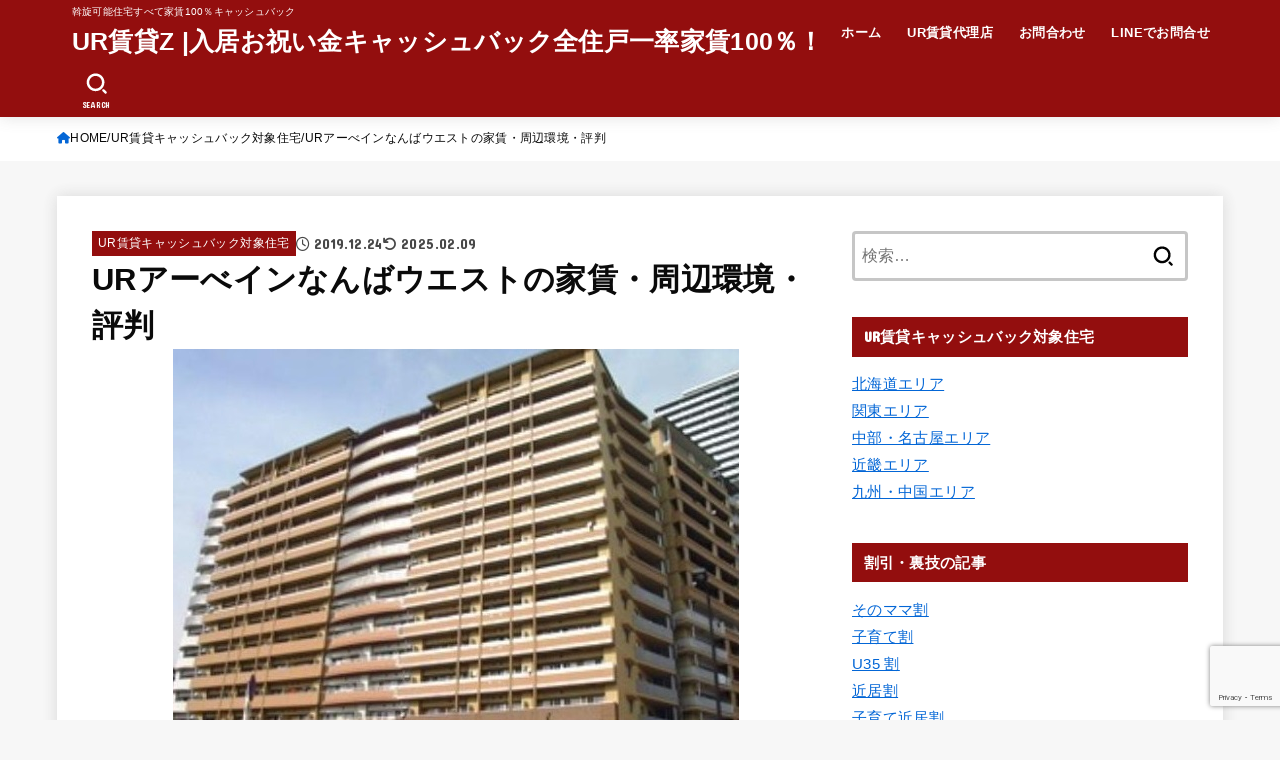

--- FILE ---
content_type: text/html; charset=UTF-8
request_url: https://ur-hyogo.com/2019/12/24/a-beinananbauesuto/
body_size: 25281
content:
<!doctype html><html lang="ja"><head><meta charset="utf-8"><meta http-equiv="X-UA-Compatible" content="IE=edge"><meta name="HandheldFriendly" content="True"><meta name="MobileOptimized" content="320"><meta name="viewport" content="width=device-width, initial-scale=1.0, viewport-fit=cover"><link rel="pingback" href="https://ur-hyogo.com/xmlrpc.php"><title>URアーべインなんばウエストの家賃・周辺環境・評判 &#8211; UR賃貸Z |入居お祝い金キャッシュバック全住戸一率家賃100％！</title><meta name='robots' content='max-image-preview:large' /><link rel='dns-prefetch' href='//fonts.googleapis.com' /><link rel='dns-prefetch' href='//cdnjs.cloudflare.com' /><link rel="alternate" type="application/rss+xml" title="UR賃貸Z |入居お祝い金キャッシュバック全住戸一率家賃100％！ &raquo; フィード" href="https://ur-hyogo.com/feed/" /><link rel="alternate" type="application/rss+xml" title="UR賃貸Z |入居お祝い金キャッシュバック全住戸一率家賃100％！ &raquo; コメントフィード" href="https://ur-hyogo.com/comments/feed/" /><link rel="alternate" type="application/rss+xml" title="UR賃貸Z |入居お祝い金キャッシュバック全住戸一率家賃100％！ &raquo; URアーべインなんばウエストの家賃・周辺環境・評判 のコメントのフィード" href="https://ur-hyogo.com/2019/12/24/a-beinananbauesuto/feed/" /><link rel="alternate" title="oEmbed (JSON)" type="application/json+oembed" href="https://ur-hyogo.com/wp-json/oembed/1.0/embed?url=https%3A%2F%2Fur-hyogo.com%2F2019%2F12%2F24%2Fa-beinananbauesuto%2F" /><link rel="alternate" title="oEmbed (XML)" type="text/xml+oembed" href="https://ur-hyogo.com/wp-json/oembed/1.0/embed?url=https%3A%2F%2Fur-hyogo.com%2F2019%2F12%2F24%2Fa-beinananbauesuto%2F&#038;format=xml" /><style id='wp-img-auto-sizes-contain-inline-css' type='text/css'>img:is([sizes=auto i],[sizes^="auto," i]){contain-intrinsic-size:3000px 1500px}</style><link rel='stylesheet' id='wpacu-combined-css-head-1' href='https://ur-hyogo.com/wp-content/cache/autoptimize/autoptimize_single_0887066da7157acc06a59434ebce1be3.php' type='text/css' media='all' /><style id='wp-emoji-styles-inline-css' type='text/css'>img.wp-smiley,img.emoji{display:inline!important;border:none!important;box-shadow:none!important;height:1em!important;width:1em!important;margin:0 0.07em!important;vertical-align:-0.1em!important;background:none!important;padding:0!important}</style><style id='classic-theme-styles-inline-css' type='text/css'>/*! This file is auto-generated */
.wp-block-button__link{color:#fff;background-color:#32373c;border-radius:9999px;box-shadow:none;text-decoration:none;padding:calc(.667em + 2px) calc(1.333em + 2px);font-size:1.125em}.wp-block-file__button{background:#32373c;color:#fff;text-decoration:none}</style><style id='global-styles-inline-css' type='text/css'>:root{--wp--preset--aspect-ratio--square:1;--wp--preset--aspect-ratio--4-3:4/3;--wp--preset--aspect-ratio--3-4:3/4;--wp--preset--aspect-ratio--3-2:3/2;--wp--preset--aspect-ratio--2-3:2/3;--wp--preset--aspect-ratio--16-9:16/9;--wp--preset--aspect-ratio--9-16:9/16;--wp--preset--color--black:#000;--wp--preset--color--cyan-bluish-gray:#abb8c3;--wp--preset--color--white:#fff;--wp--preset--color--pale-pink:#f78da7;--wp--preset--color--vivid-red:#cf2e2e;--wp--preset--color--luminous-vivid-orange:#ff6900;--wp--preset--color--luminous-vivid-amber:#fcb900;--wp--preset--color--light-green-cyan:#7bdcb5;--wp--preset--color--vivid-green-cyan:#00d084;--wp--preset--color--pale-cyan-blue:#8ed1fc;--wp--preset--color--vivid-cyan-blue:#0693e3;--wp--preset--color--vivid-purple:#9b51e0;--wp--preset--color--stk-palette-one:var(--stk-palette-color1);--wp--preset--color--stk-palette-two:var(--stk-palette-color2);--wp--preset--color--stk-palette-three:var(--stk-palette-color3);--wp--preset--color--stk-palette-four:var(--stk-palette-color4);--wp--preset--color--stk-palette-five:var(--stk-palette-color5);--wp--preset--color--stk-palette-six:var(--stk-palette-color6);--wp--preset--color--stk-palette-seven:var(--stk-palette-color7);--wp--preset--color--stk-palette-eight:var(--stk-palette-color8);--wp--preset--color--stk-palette-nine:var(--stk-palette-color9);--wp--preset--color--stk-palette-ten:var(--stk-palette-color10);--wp--preset--color--mainttlbg:var(--main-ttl-bg);--wp--preset--color--mainttltext:var(--main-ttl-color);--wp--preset--color--stkeditorcolor-one:var(--stk-editor-color1);--wp--preset--color--stkeditorcolor-two:var(--stk-editor-color2);--wp--preset--color--stkeditorcolor-three:var(--stk-editor-color3);--wp--preset--gradient--vivid-cyan-blue-to-vivid-purple:linear-gradient(135deg,rgb(6,147,227) 0%,rgb(155,81,224) 100%);--wp--preset--gradient--light-green-cyan-to-vivid-green-cyan:linear-gradient(135deg,rgb(122,220,180) 0%,rgb(0,208,130) 100%);--wp--preset--gradient--luminous-vivid-amber-to-luminous-vivid-orange:linear-gradient(135deg,rgb(252,185,0) 0%,rgb(255,105,0) 100%);--wp--preset--gradient--luminous-vivid-orange-to-vivid-red:linear-gradient(135deg,rgb(255,105,0) 0%,rgb(207,46,46) 100%);--wp--preset--gradient--very-light-gray-to-cyan-bluish-gray:linear-gradient(135deg,rgb(238,238,238) 0%,rgb(169,184,195) 100%);--wp--preset--gradient--cool-to-warm-spectrum:linear-gradient(135deg,rgb(74,234,220) 0%,rgb(151,120,209) 20%,rgb(207,42,186) 40%,rgb(238,44,130) 60%,rgb(251,105,98) 80%,rgb(254,248,76) 100%);--wp--preset--gradient--blush-light-purple:linear-gradient(135deg,rgb(255,206,236) 0%,rgb(152,150,240) 100%);--wp--preset--gradient--blush-bordeaux:linear-gradient(135deg,rgb(254,205,165) 0%,rgb(254,45,45) 50%,rgb(107,0,62) 100%);--wp--preset--gradient--luminous-dusk:linear-gradient(135deg,rgb(255,203,112) 0%,rgb(199,81,192) 50%,rgb(65,88,208) 100%);--wp--preset--gradient--pale-ocean:linear-gradient(135deg,rgb(255,245,203) 0%,rgb(182,227,212) 50%,rgb(51,167,181) 100%);--wp--preset--gradient--electric-grass:linear-gradient(135deg,rgb(202,248,128) 0%,rgb(113,206,126) 100%);--wp--preset--gradient--midnight:linear-gradient(135deg,rgb(2,3,129) 0%,rgb(40,116,252) 100%);--wp--preset--font-size--small:13px;--wp--preset--font-size--medium:20px;--wp--preset--font-size--large:36px;--wp--preset--font-size--x-large:42px;--wp--preset--spacing--20:0.44rem;--wp--preset--spacing--30:0.67rem;--wp--preset--spacing--40:1rem;--wp--preset--spacing--50:1.5rem;--wp--preset--spacing--60:2.25rem;--wp--preset--spacing--70:3.38rem;--wp--preset--spacing--80:5.06rem;--wp--preset--shadow--natural:6px 6px 9px rgba(0, 0, 0, 0.2);--wp--preset--shadow--deep:12px 12px 50px rgba(0, 0, 0, 0.4);--wp--preset--shadow--sharp:6px 6px 0px rgba(0, 0, 0, 0.2);--wp--preset--shadow--outlined:6px 6px 0px -3px rgb(255, 255, 255), 6px 6px rgb(0, 0, 0);--wp--preset--shadow--crisp:6px 6px 0px rgb(0, 0, 0)}:where(.is-layout-flex){gap:.5em}:where(.is-layout-grid){gap:.5em}body .is-layout-flex{display:flex}.is-layout-flex{flex-wrap:wrap;align-items:center}.is-layout-flex>:is(*,div){margin:0}body .is-layout-grid{display:grid}.is-layout-grid>:is(*,div){margin:0}:where(.wp-block-columns.is-layout-flex){gap:2em}:where(.wp-block-columns.is-layout-grid){gap:2em}:where(.wp-block-post-template.is-layout-flex){gap:1.25em}:where(.wp-block-post-template.is-layout-grid){gap:1.25em}.has-black-color{color:var(--wp--preset--color--black)!important}.has-cyan-bluish-gray-color{color:var(--wp--preset--color--cyan-bluish-gray)!important}.has-white-color{color:var(--wp--preset--color--white)!important}.has-pale-pink-color{color:var(--wp--preset--color--pale-pink)!important}.has-vivid-red-color{color:var(--wp--preset--color--vivid-red)!important}.has-luminous-vivid-orange-color{color:var(--wp--preset--color--luminous-vivid-orange)!important}.has-luminous-vivid-amber-color{color:var(--wp--preset--color--luminous-vivid-amber)!important}.has-light-green-cyan-color{color:var(--wp--preset--color--light-green-cyan)!important}.has-vivid-green-cyan-color{color:var(--wp--preset--color--vivid-green-cyan)!important}.has-pale-cyan-blue-color{color:var(--wp--preset--color--pale-cyan-blue)!important}.has-vivid-cyan-blue-color{color:var(--wp--preset--color--vivid-cyan-blue)!important}.has-vivid-purple-color{color:var(--wp--preset--color--vivid-purple)!important}.has-black-background-color{background-color:var(--wp--preset--color--black)!important}.has-cyan-bluish-gray-background-color{background-color:var(--wp--preset--color--cyan-bluish-gray)!important}.has-white-background-color{background-color:var(--wp--preset--color--white)!important}.has-pale-pink-background-color{background-color:var(--wp--preset--color--pale-pink)!important}.has-vivid-red-background-color{background-color:var(--wp--preset--color--vivid-red)!important}.has-luminous-vivid-orange-background-color{background-color:var(--wp--preset--color--luminous-vivid-orange)!important}.has-luminous-vivid-amber-background-color{background-color:var(--wp--preset--color--luminous-vivid-amber)!important}.has-light-green-cyan-background-color{background-color:var(--wp--preset--color--light-green-cyan)!important}.has-vivid-green-cyan-background-color{background-color:var(--wp--preset--color--vivid-green-cyan)!important}.has-pale-cyan-blue-background-color{background-color:var(--wp--preset--color--pale-cyan-blue)!important}.has-vivid-cyan-blue-background-color{background-color:var(--wp--preset--color--vivid-cyan-blue)!important}.has-vivid-purple-background-color{background-color:var(--wp--preset--color--vivid-purple)!important}.has-black-border-color{border-color:var(--wp--preset--color--black)!important}.has-cyan-bluish-gray-border-color{border-color:var(--wp--preset--color--cyan-bluish-gray)!important}.has-white-border-color{border-color:var(--wp--preset--color--white)!important}.has-pale-pink-border-color{border-color:var(--wp--preset--color--pale-pink)!important}.has-vivid-red-border-color{border-color:var(--wp--preset--color--vivid-red)!important}.has-luminous-vivid-orange-border-color{border-color:var(--wp--preset--color--luminous-vivid-orange)!important}.has-luminous-vivid-amber-border-color{border-color:var(--wp--preset--color--luminous-vivid-amber)!important}.has-light-green-cyan-border-color{border-color:var(--wp--preset--color--light-green-cyan)!important}.has-vivid-green-cyan-border-color{border-color:var(--wp--preset--color--vivid-green-cyan)!important}.has-pale-cyan-blue-border-color{border-color:var(--wp--preset--color--pale-cyan-blue)!important}.has-vivid-cyan-blue-border-color{border-color:var(--wp--preset--color--vivid-cyan-blue)!important}.has-vivid-purple-border-color{border-color:var(--wp--preset--color--vivid-purple)!important}.has-vivid-cyan-blue-to-vivid-purple-gradient-background{background:var(--wp--preset--gradient--vivid-cyan-blue-to-vivid-purple)!important}.has-light-green-cyan-to-vivid-green-cyan-gradient-background{background:var(--wp--preset--gradient--light-green-cyan-to-vivid-green-cyan)!important}.has-luminous-vivid-amber-to-luminous-vivid-orange-gradient-background{background:var(--wp--preset--gradient--luminous-vivid-amber-to-luminous-vivid-orange)!important}.has-luminous-vivid-orange-to-vivid-red-gradient-background{background:var(--wp--preset--gradient--luminous-vivid-orange-to-vivid-red)!important}.has-very-light-gray-to-cyan-bluish-gray-gradient-background{background:var(--wp--preset--gradient--very-light-gray-to-cyan-bluish-gray)!important}.has-cool-to-warm-spectrum-gradient-background{background:var(--wp--preset--gradient--cool-to-warm-spectrum)!important}.has-blush-light-purple-gradient-background{background:var(--wp--preset--gradient--blush-light-purple)!important}.has-blush-bordeaux-gradient-background{background:var(--wp--preset--gradient--blush-bordeaux)!important}.has-luminous-dusk-gradient-background{background:var(--wp--preset--gradient--luminous-dusk)!important}.has-pale-ocean-gradient-background{background:var(--wp--preset--gradient--pale-ocean)!important}.has-electric-grass-gradient-background{background:var(--wp--preset--gradient--electric-grass)!important}.has-midnight-gradient-background{background:var(--wp--preset--gradient--midnight)!important}.has-small-font-size{font-size:var(--wp--preset--font-size--small)!important}.has-medium-font-size{font-size:var(--wp--preset--font-size--medium)!important}.has-large-font-size{font-size:var(--wp--preset--font-size--large)!important}.has-x-large-font-size{font-size:var(--wp--preset--font-size--x-large)!important}:where(.wp-block-post-template.is-layout-flex){gap:1.25em}:where(.wp-block-post-template.is-layout-grid){gap:1.25em}:where(.wp-block-term-template.is-layout-flex){gap:1.25em}:where(.wp-block-term-template.is-layout-grid){gap:1.25em}:where(.wp-block-columns.is-layout-flex){gap:2em}:where(.wp-block-columns.is-layout-grid){gap:2em}:root :where(.wp-block-pullquote){font-size:1.5em;line-height:1.6}</style><style  type='text/css'  data-wpacu-inline-css-file='1'>/*!/wp-content/plugins/contact-form-7/includes/css/styles.css*/.wpcf7 .screen-reader-response{position:absolute;overflow:hidden;clip:rect(1px,1px,1px,1px);clip-path:inset(50%);height:1px;width:1px;margin:-1px;padding:0;border:0;word-wrap:normal!important}.wpcf7 .hidden-fields-container{display:none}.wpcf7 form .wpcf7-response-output{margin:2em .5em 1em;padding:.2em 1em;border:2px solid #00a0d2}.wpcf7 form.init .wpcf7-response-output,.wpcf7 form.resetting .wpcf7-response-output,.wpcf7 form.submitting .wpcf7-response-output{display:none}.wpcf7 form.sent .wpcf7-response-output{border-color:#46b450}.wpcf7 form.failed .wpcf7-response-output,.wpcf7 form.aborted .wpcf7-response-output{border-color:#dc3232}.wpcf7 form.spam .wpcf7-response-output{border-color:#f56e28}.wpcf7 form.invalid .wpcf7-response-output,.wpcf7 form.unaccepted .wpcf7-response-output,.wpcf7 form.payment-required .wpcf7-response-output{border-color:#ffb900}.wpcf7-form-control-wrap{position:relative}.wpcf7-not-valid-tip{color:#dc3232;font-size:1em;font-weight:400;display:block}.use-floating-validation-tip .wpcf7-not-valid-tip{position:relative;top:-2ex;left:1em;z-index:100;border:1px solid #dc3232;background:#fff;padding:.2em .8em;width:24em}.wpcf7-list-item{display:inline-block;margin:0 0 0 1em}.wpcf7-list-item-label::before,.wpcf7-list-item-label::after{content:" "}.wpcf7-spinner{visibility:hidden;display:inline-block;background-color:#23282d;opacity:.75;width:24px;height:24px;border:none;border-radius:100%;padding:0;margin:0 24px;position:relative}form.submitting .wpcf7-spinner{visibility:visible}.wpcf7-spinner::before{content:'';position:absolute;background-color:#fbfbfc;top:4px;left:4px;width:6px;height:6px;border:none;border-radius:100%;transform-origin:8px 8px;animation-name:spin;animation-duration:1000ms;animation-timing-function:linear;animation-iteration-count:infinite}@media (prefers-reduced-motion:reduce){.wpcf7-spinner::before{animation-name:blink;animation-duration:2000ms}}@keyframes spin{from{transform:rotate(0deg)}to{transform:rotate(360deg)}}@keyframes blink{from{opacity:0}50%{opacity:1}to{opacity:0}}.wpcf7 [inert]{opacity:.5}.wpcf7 input[type="file"]{cursor:pointer}.wpcf7 input[type="file"]:disabled{cursor:default}.wpcf7 .wpcf7-submit:disabled{cursor:not-allowed}.wpcf7 input[type="url"],.wpcf7 input[type="email"],.wpcf7 input[type="tel"]{direction:ltr}.wpcf7-reflection>output{display:list-item;list-style:none}.wpcf7-reflection>output[hidden]{display:none}</style><style  type='text/css'  data-wpacu-inline-css-file='1'>/*!/wp-content/plugins/header-footer-elementor/assets/css/header-footer-elementor.css*/.footer-width-fixer{width:100%}.ehf-template-genesis.ehf-header .site-header .wrap,.ehf-template-genesis.ehf-footer .site-footer .wrap,.ehf-template-generatepress.ehf-header .site-header .inside-header{width:100%;padding:0;max-width:100%}.ehf-template-generatepress.ehf-header .site-header,.ehf-template-generatepress.ehf-footer .site-footer{width:100%;padding:0;max-width:100%;background-color:transparent!important}.bhf-hidden{display:none}.ehf-header #masthead{z-index:99;position:relative}</style><style  type='text/css'  data-wpacu-inline-css-file='1'>.elementor-kit-4001{--e-global-color-primary:#6EC1E4;--e-global-color-secondary:#54595F;--e-global-color-text:#7A7A7A;--e-global-color-accent:#61CE70;--e-global-color-288e34a:#4054B2;--e-global-color-5f3c728e:#23A455;--e-global-color-5c63f43e:#000;--e-global-color-256ecea3:#FFF;--e-global-color-6ca39427:#6BCE61;--e-global-typography-primary-font-family:"Roboto";--e-global-typography-primary-font-weight:600;--e-global-typography-secondary-font-family:"Roboto Slab";--e-global-typography-secondary-font-weight:400;--e-global-typography-text-font-family:"Roboto";--e-global-typography-text-font-weight:400;--e-global-typography-accent-font-family:"Roboto";--e-global-typography-accent-font-weight:500;}.elementor-section.elementor-section-boxed > .elementor-container{max-width:1140px;}.e-con{--container-max-width:1140px;}{}h1.entry-title{display:var(--page-title-display);}@media(max-width:768px){.elementor-section.elementor-section-boxed > .elementor-container{max-width:1024px;}.e-con{--container-max-width:1024px;}}@media(max-width:767px){.elementor-section.elementor-section-boxed > .elementor-container{max-width:767px;}.e-con{--container-max-width:767px;}}</style><link rel='stylesheet' id='gf_font-css' href='https://fonts.googleapis.com/css?family=Concert+One&#038;display=swap' type='text/css' media='all' /><style id='gf_font-inline-css' type='text/css'>.gf{font-family:"Concert One","游ゴシック","Yu Gothic","游ゴシック体","YuGothic","Hiragino Kaku Gothic ProN",Meiryo,sans-serif}</style><link rel='stylesheet' id='fontawesome-css' href='https://cdnjs.cloudflare.com/ajax/libs/font-awesome/6.7.2/css/all.min.css' type='text/css' media='all' /><style  type='text/css'  data-wpacu-inline-css-file='1'>/*!/wp-content/plugins/elementor/assets/lib/font-awesome/css/brands.css*//*!
 * Font Awesome Free 5.15.3 by @fontawesome - https://fontawesome.com
 * License - https://fontawesome.com/license/free (Icons: CC BY 4.0, Fonts: SIL OFL 1.1, Code: MIT License)
 */
@font-face{font-family:'Font Awesome 5 Brands';font-style:normal;font-weight:400;font-display:block;src:url(/wp-content/plugins/elementor/assets/lib/font-awesome/css/../webfonts/fa-brands-400.eot);src:url("/wp-content/plugins/elementor/assets/lib/font-awesome/css/../webfonts/fa-brands-400.eot?#iefix") format("embedded-opentype"),url(/wp-content/plugins/elementor/assets/lib/font-awesome/css/../webfonts/fa-brands-400.woff2) format("woff2"),url(/wp-content/plugins/elementor/assets/lib/font-awesome/css/../webfonts/fa-brands-400.woff) format("woff"),url(/wp-content/plugins/elementor/assets/lib/font-awesome/css/../webfonts/fa-brands-400.ttf) format("truetype"),url("/wp-content/plugins/elementor/assets/lib/font-awesome/css/../webfonts/fa-brands-400.svg#fontawesome") format("svg")}.fab{font-family:'Font Awesome 5 Brands';font-weight:400}</style><style  type='text/css'  data-wpacu-inline-css-file='1'>/*!/wp-content/plugins/elementor/assets/lib/font-awesome/css/solid.css*//*!
 * Font Awesome Free 5.15.3 by @fontawesome - https://fontawesome.com
 * License - https://fontawesome.com/license/free (Icons: CC BY 4.0, Fonts: SIL OFL 1.1, Code: MIT License)
 */
@font-face{font-family:'Font Awesome 5 Free';font-style:normal;font-weight:900;font-display:block;src:url(/wp-content/plugins/elementor/assets/lib/font-awesome/css/../webfonts/fa-solid-900.eot);src:url("/wp-content/plugins/elementor/assets/lib/font-awesome/css/../webfonts/fa-solid-900.eot?#iefix") format("embedded-opentype"),url(/wp-content/plugins/elementor/assets/lib/font-awesome/css/../webfonts/fa-solid-900.woff2) format("woff2"),url(/wp-content/plugins/elementor/assets/lib/font-awesome/css/../webfonts/fa-solid-900.woff) format("woff"),url(/wp-content/plugins/elementor/assets/lib/font-awesome/css/../webfonts/fa-solid-900.ttf) format("truetype"),url("/wp-content/plugins/elementor/assets/lib/font-awesome/css/../webfonts/fa-solid-900.svg#fontawesome") format("svg")}.fa,.fas{font-family:'Font Awesome 5 Free';font-weight:900}</style> <script defer type='text/javascript' id='wpacu-combined-js-head-group-1' src='https://ur-hyogo.com/wp-content/cache/autoptimize/autoptimize_single_eb66bf7af70a403a6934a4c143b90082.php'></script><script defer id="jquery-js-after" src="[data-uri]"></script> <link rel="https://api.w.org/" href="https://ur-hyogo.com/wp-json/" /><link rel="alternate" title="JSON" type="application/json" href="https://ur-hyogo.com/wp-json/wp/v2/posts/1840" /><link rel="EditURI" type="application/rsd+xml" title="RSD" href="https://ur-hyogo.com/xmlrpc.php?rsd" /><link rel="canonical" href="https://ur-hyogo.com/2019/12/24/a-beinananbauesuto/" /><link rel='shortlink' href='https://ur-hyogo.com/?p=1840' /><meta name="google-site-verification" content="DxuJvarVYjCpzBpL2k0422BQeqk1fdQxRXA_DQy7nhI" /><meta name="google-site-verification" content="_IgqaNGfTYxIyCMosLZozY_GHw_7IgipTQAkHLmzDHU" /><meta name="thumbnail" content="https://ur-hyogo.com/wp-content/uploads/2019/12/125996301.jpg" /><style>.e-con.e-parent:nth-of-type(n+4):not(.e-lazyloaded):not(.e-no-lazyload),.e-con.e-parent:nth-of-type(n+4):not(.e-lazyloaded):not(.e-no-lazyload) *{background-image:none!important}@media screen and (max-height:1024px){.e-con.e-parent:nth-of-type(n+3):not(.e-lazyloaded):not(.e-no-lazyload),.e-con.e-parent:nth-of-type(n+3):not(.e-lazyloaded):not(.e-no-lazyload) *{background-image:none!important}}@media screen and (max-height:640px){.e-con.e-parent:nth-of-type(n+2):not(.e-lazyloaded):not(.e-no-lazyload),.e-con.e-parent:nth-of-type(n+2):not(.e-lazyloaded):not(.e-no-lazyload) *{background-image:none!important}}</style><noscript><style>.lazyload[data-src]{display:none!important}</style></noscript><style>.lazyload{background-image:none!important}.lazyload:before{background-image:none!important}</style><link rel="icon" href="https://ur-hyogo.com/wp-content/uploads/2020/04/9801260231.jpg" sizes="32x32" /><link rel="icon" href="https://ur-hyogo.com/wp-content/uploads/2020/04/9801260231.jpg" sizes="192x192" /><link rel="apple-touch-icon" href="https://ur-hyogo.com/wp-content/uploads/2020/04/9801260231.jpg" /><meta name="msapplication-TileImage" content="https://ur-hyogo.com/wp-content/uploads/2020/04/9801260231.jpg" /><style type="text/css" id="wp-custom-css">@media(max-width:500px){html,body{width:100%;overflow-x:hidden}.elementor-clearfix{width:100%}.inquiry th,.inquiry td{display:block!important;width:100%!important;border-top:none!important;-webkit-box-sizing:border-box!important;-moz-box-sizing:border-box!important;box-sizing:border-box!important}.inquiry tr:first-child th{border-top:1px solid #d7d7d7!important}.inquiry .haveto,.inquiry .any{font-size:10px}}.inquiry th{text-align:left;font-size:14px;color:#444;padding-right:5px;width:30%;background:#f7f7f7;border:solid 1px #d7d7d7}.inquiry td{font-size:13px;border:solid 1px #d7d7d7}.entry-content .inquiry tr,.entry-content table{border:solid 1px #d7d7d7}.haveto{font-size:7px;padding:5px;background:#ff9393;color:#fff;border-radius:2px;margin-right:5px;position:relative;bottom:1px}.any{font-size:7px;padding:5px;background:#93c9ff;color:#fff;border-radius:2px;margin-right:5px;position:relative;bottom:1px}.verticallist .wpcf7-list-item{display:block}#formbtn{display:block;padding:1em 0;margin-top:30px;width:100%;background:#ffaa56;color:#fff;font-size:18px;font-weight:700;border-radius:2px;border:none}#formbtn:hover{background:#fff;color:#ffaa56}.entry-content p{font-size:110%}</style> <script defer src="https://www.googletagmanager.com/gtag/js?id=G-2CWYLT12Q5"></script> <script defer src="[data-uri]"></script></head><body class="wp-singular post-template-default single single-post postid-1840 single-format-standard wp-embed-responsive wp-theme-jstork19 ehf-template-jstork19 ehf-stylesheet-jstork19 h_stripe h_layout_pc_left_full h_layout_sp_left elementor-default elementor-kit-4001"> <svg aria-hidden="true" xmlns="http://www.w3.org/2000/svg" width="0" height="0" focusable="false" role="none" style="visibility: hidden; position: absolute; left: -9999px; overflow: hidden;"><defs><symbol id="svgicon_search_btn" viewBox="0 0 50 50"><path d="M44.35,48.52l-4.95-4.95c-1.17-1.17-1.17-3.07,0-4.24l0,0c1.17-1.17,3.07-1.17,4.24,0l4.95,4.95c1.17,1.17,1.17,3.07,0,4.24 l0,0C47.42,49.7,45.53,49.7,44.35,48.52z"/><path d="M22.81,7c8.35,0,15.14,6.79,15.14,15.14s-6.79,15.14-15.14,15.14S7.67,30.49,7.67,22.14S14.46,7,22.81,7 M22.81,1 C11.13,1,1.67,10.47,1.67,22.14s9.47,21.14,21.14,21.14s21.14-9.47,21.14-21.14S34.49,1,22.81,1L22.81,1z"/></symbol><symbol id="svgicon_nav_btn" viewBox="0 0 50 50"><path d="M45.1,46.5H4.9c-1.6,0-2.9-1.3-2.9-2.9v-0.2c0-1.6,1.3-2.9,2.9-2.9h40.2c1.6,0,2.9,1.3,2.9,2.9v0.2 C48,45.2,46.7,46.5,45.1,46.5z"/><path d="M45.1,28.5H4.9c-1.6,0-2.9-1.3-2.9-2.9v-0.2c0-1.6,1.3-2.9,2.9-2.9h40.2c1.6,0,2.9,1.3,2.9,2.9v0.2 C48,27.2,46.7,28.5,45.1,28.5z"/><path d="M45.1,10.5H4.9C3.3,10.5,2,9.2,2,7.6V7.4c0-1.6,1.3-2.9,2.9-2.9h40.2c1.6,0,2.9,1.3,2.9,2.9v0.2 C48,9.2,46.7,10.5,45.1,10.5z"/></symbol><symbol id="stk-envelope-svg" viewBox="0 0 300 300"><path d="M300.03,81.5c0-30.25-24.75-55-55-55h-190c-30.25,0-55,24.75-55,55v140c0,30.25,24.75,55,55,55h190c30.25,0,55-24.75,55-55 V81.5z M37.4,63.87c4.75-4.75,11.01-7.37,17.63-7.37h190c6.62,0,12.88,2.62,17.63,7.37c4.75,4.75,7.37,11.01,7.37,17.63v5.56 c-0.32,0.2-0.64,0.41-0.95,0.64L160.2,169.61c-0.75,0.44-5.12,2.89-10.17,2.89c-4.99,0-9.28-2.37-10.23-2.94L30.99,87.7 c-0.31-0.23-0.63-0.44-0.95-0.64V81.5C30.03,74.88,32.65,68.62,37.4,63.87z M262.66,239.13c-4.75,4.75-11.01,7.37-17.63,7.37h-190 c-6.62,0-12.88-2.62-17.63-7.37c-4.75-4.75-7.37-11.01-7.37-17.63v-99.48l93.38,70.24c0.16,0.12,0.32,0.24,0.49,0.35 c1.17,0.81,11.88,7.88,26.13,7.88c14.25,0,24.96-7.07,26.14-7.88c0.17-0.11,0.33-0.23,0.49-0.35l93.38-70.24v99.48 C270.03,228.12,267.42,234.38,262.66,239.13z"/></symbol><symbol id="stk-close-svg" viewBox="0 0 384 512"><path fill="currentColor" d="M342.6 150.6c12.5-12.5 12.5-32.8 0-45.3s-32.8-12.5-45.3 0L192 210.7 86.6 105.4c-12.5-12.5-32.8-12.5-45.3 0s-12.5 32.8 0 45.3L146.7 256 41.4 361.4c-12.5 12.5-12.5 32.8 0 45.3s32.8 12.5 45.3 0L192 301.3 297.4 406.6c12.5 12.5 32.8 12.5 45.3 0s12.5-32.8 0-45.3L237.3 256 342.6 150.6z"/></symbol><symbol id="stk-twitter-svg" viewBox="0 0 512 512"><path d="M299.8,219.7L471,20.7h-40.6L281.7,193.4L163,20.7H26l179.6,261.4L26,490.7h40.6l157-182.5L349,490.7h137L299.8,219.7 L299.8,219.7z M244.2,284.3l-18.2-26L81.2,51.2h62.3l116.9,167.1l18.2,26l151.9,217.2h-62.3L244.2,284.3L244.2,284.3z"/></symbol><symbol id="stk-twitter_bird-svg" viewBox="0 0 512 512"><path d="M459.37 151.716c.325 4.548.325 9.097.325 13.645 0 138.72-105.583 298.558-298.558 298.558-59.452 0-114.68-17.219-161.137-47.106 8.447.974 16.568 1.299 25.34 1.299 49.055 0 94.213-16.568 130.274-44.832-46.132-.975-84.792-31.188-98.112-72.772 6.498.974 12.995 1.624 19.818 1.624 9.421 0 18.843-1.3 27.614-3.573-48.081-9.747-84.143-51.98-84.143-102.985v-1.299c13.969 7.797 30.214 12.67 47.431 13.319-28.264-18.843-46.781-51.005-46.781-87.391 0-19.492 5.197-37.36 14.294-52.954 51.655 63.675 129.3 105.258 216.365 109.807-1.624-7.797-2.599-15.918-2.599-24.04 0-57.828 46.782-104.934 104.934-104.934 30.213 0 57.502 12.67 76.67 33.137 23.715-4.548 46.456-13.32 66.599-25.34-7.798 24.366-24.366 44.833-46.132 57.827 21.117-2.273 41.584-8.122 60.426-16.243-14.292 20.791-32.161 39.308-52.628 54.253z"/></symbol><symbol id="stk-bluesky-svg" viewBox="0 0 256 256"><path d="M 60.901 37.747 C 88.061 58.137 117.273 99.482 127.999 121.666 C 138.727 99.482 167.938 58.137 195.099 37.747 C 214.696 23.034 246.45 11.651 246.45 47.874 C 246.45 55.109 242.302 108.648 239.869 117.34 C 231.413 147.559 200.6 155.266 173.189 150.601 C 221.101 158.756 233.288 185.766 206.966 212.776 C 156.975 264.073 135.115 199.905 129.514 183.464 C 128.487 180.449 128.007 179.038 127.999 180.238 C 127.992 179.038 127.512 180.449 126.486 183.464 C 120.884 199.905 99.024 264.073 49.033 212.776 C 22.711 185.766 34.899 158.756 82.81 150.601 C 55.4 155.266 24.587 147.559 16.13 117.34 C 13.697 108.648 9.55 55.109 9.55 47.874 C 9.55 11.651 41.304 23.034 60.901 37.747 Z"/></symbol><symbol id="stk-facebook-svg" viewBox="0 0 512 512"><path d="M504 256C504 119 393 8 256 8S8 119 8 256c0 123.78 90.69 226.38 209.25 245V327.69h-63V256h63v-54.64c0-62.15 37-96.48 93.67-96.48 27.14 0 55.52 4.84 55.52 4.84v61h-31.28c-30.8 0-40.41 19.12-40.41 38.73V256h68.78l-11 71.69h-57.78V501C413.31 482.38 504 379.78 504 256z"/></symbol><symbol id="stk-hatebu-svg" viewBox="0 0 50 50"><path d="M5.53,7.51c5.39,0,10.71,0,16.02,0,.73,0,1.47,.06,2.19,.19,3.52,.6,6.45,3.36,6.99,6.54,.63,3.68-1.34,7.09-5.02,8.67-.32,.14-.63,.27-1.03,.45,3.69,.93,6.25,3.02,7.37,6.59,1.79,5.7-2.32,11.79-8.4,12.05-6.01,.26-12.03,.06-18.13,.06V7.51Zm8.16,28.37c.16,.03,.26,.07,.35,.07,1.82,0,3.64,.03,5.46,0,2.09-.03,3.73-1.58,3.89-3.62,.14-1.87-1.28-3.79-3.27-3.97-2.11-.19-4.25-.04-6.42-.04v7.56Zm-.02-13.77c1.46,0,2.83,0,4.2,0,.29,0,.58,0,.86-.03,1.67-.21,3.01-1.53,3.17-3.12,.16-1.62-.75-3.32-2.36-3.61-1.91-.34-3.89-.25-5.87-.35v7.1Z"/><path d="M43.93,30.53h-7.69V7.59h7.69V30.53Z"/><path d="M44,38.27c0,2.13-1.79,3.86-3.95,3.83-2.12-.03-3.86-1.77-3.85-3.85,0-2.13,1.8-3.86,3.96-3.83,2.12,.03,3.85,1.75,3.84,3.85Z"/></symbol><symbol id="stk-line-svg" viewBox="0 0 32 32"><path d="M25.82 13.151c0.465 0 0.84 0.38 0.84 0.841 0 0.46-0.375 0.84-0.84 0.84h-2.34v1.5h2.34c0.465 0 0.84 0.377 0.84 0.84 0 0.459-0.375 0.839-0.84 0.839h-3.181c-0.46 0-0.836-0.38-0.836-0.839v-6.361c0-0.46 0.376-0.84 0.84-0.84h3.181c0.461 0 0.836 0.38 0.836 0.84 0 0.465-0.375 0.84-0.84 0.84h-2.34v1.5zM20.68 17.172c0 0.36-0.232 0.68-0.576 0.795-0.085 0.028-0.177 0.041-0.265 0.041-0.281 0-0.521-0.12-0.68-0.333l-3.257-4.423v3.92c0 0.459-0.372 0.839-0.841 0.839-0.461 0-0.835-0.38-0.835-0.839v-6.361c0-0.36 0.231-0.68 0.573-0.793 0.080-0.031 0.181-0.044 0.259-0.044 0.26 0 0.5 0.139 0.66 0.339l3.283 4.44v-3.941c0-0.46 0.376-0.84 0.84-0.84 0.46 0 0.84 0.38 0.84 0.84zM13.025 17.172c0 0.459-0.376 0.839-0.841 0.839-0.46 0-0.836-0.38-0.836-0.839v-6.361c0-0.46 0.376-0.84 0.84-0.84 0.461 0 0.837 0.38 0.837 0.84zM9.737 18.011h-3.181c-0.46 0-0.84-0.38-0.84-0.839v-6.361c0-0.46 0.38-0.84 0.84-0.84 0.464 0 0.84 0.38 0.84 0.84v5.521h2.341c0.464 0 0.839 0.377 0.839 0.84 0 0.459-0.376 0.839-0.839 0.839zM32 13.752c0-7.161-7.18-12.989-16-12.989s-16 5.828-16 12.989c0 6.415 5.693 11.789 13.38 12.811 0.521 0.109 1.231 0.344 1.411 0.787 0.16 0.401 0.105 1.021 0.051 1.44l-0.219 1.36c-0.060 0.401-0.32 1.581 1.399 0.86 1.721-0.719 9.221-5.437 12.581-9.3 2.299-2.519 3.397-5.099 3.397-7.957z"/></symbol><symbol id="stk-pokect-svg" viewBox="0 0 50 50"><path d="M8.04,6.5c-2.24,.15-3.6,1.42-3.6,3.7v13.62c0,11.06,11,19.75,20.52,19.68,10.7-.08,20.58-9.11,20.58-19.68V10.2c0-2.28-1.44-3.57-3.7-3.7H8.04Zm8.67,11.08l8.25,7.84,8.26-7.84c3.7-1.55,5.31,2.67,3.79,3.9l-10.76,10.27c-.35,.33-2.23,.33-2.58,0l-10.76-10.27c-1.45-1.36,.44-5.65,3.79-3.9h0Z"/></symbol><symbol id="stk-pinterest-svg" viewBox="0 0 50 50"><path d="M3.63,25c.11-6.06,2.25-11.13,6.43-15.19,4.18-4.06,9.15-6.12,14.94-6.18,6.23,.11,11.34,2.24,15.32,6.38,3.98,4.15,6,9.14,6.05,14.98-.11,6.01-2.25,11.06-6.43,15.15-4.18,4.09-9.15,6.16-14.94,6.21-2,0-4-.31-6.01-.92,.39-.61,.78-1.31,1.17-2.09,.44-.94,1-2.73,1.67-5.34,.17-.72,.42-1.7,.75-2.92,.39,.67,1.06,1.28,2,1.84,2.5,1.17,5.15,1.06,7.93-.33,2.89-1.67,4.9-4.26,6.01-7.76,1-3.67,.88-7.08-.38-10.22-1.25-3.15-3.49-5.41-6.72-6.8-4.06-1.17-8.01-1.04-11.85,.38s-6.51,3.85-8.01,7.3c-.39,1.28-.62,2.55-.71,3.8s-.04,2.47,.12,3.67,.59,2.27,1.25,3.21,1.56,1.67,2.67,2.17c.28,.11,.5,.11,.67,0,.22-.11,.44-.56,.67-1.33s.31-1.31,.25-1.59c-.06-.11-.17-.31-.33-.59-1.17-1.89-1.56-3.88-1.17-5.97,.39-2.09,1.25-3.85,2.59-5.3,2.06-1.84,4.47-2.84,7.22-3,2.75-.17,5.11,.59,7.05,2.25,1.06,1.22,1.74,2.7,2.04,4.42s.31,3.38,0,4.97c-.31,1.59-.85,3.07-1.63,4.47-1.39,2.17-3.03,3.28-4.92,3.34-1.11-.06-2.02-.49-2.71-1.29s-.91-1.74-.62-2.79c.11-.61,.44-1.81,1-3.59s.86-3.12,.92-4c-.17-2.12-1.14-3.2-2.92-3.26-1.39,.17-2.42,.79-3.09,1.88s-1.03,2.32-1.09,3.71c.17,1.62,.42,2.73,.75,3.34-.61,2.5-1.09,4.51-1.42,6.01-.11,.39-.42,1.59-.92,3.59s-.78,3.53-.83,4.59v2.34c-3.95-1.84-7.07-4.49-9.35-7.97-2.28-3.48-3.42-7.33-3.42-11.56Z"/></symbol><symbol id="stk-instagram-svg" viewBox="0 0 448 512"><path d="M224.1 141c-63.6 0-114.9 51.3-114.9 114.9s51.3 114.9 114.9 114.9S339 319.5 339 255.9 287.7 141 224.1 141zm0 189.6c-41.1 0-74.7-33.5-74.7-74.7s33.5-74.7 74.7-74.7 74.7 33.5 74.7 74.7-33.6 74.7-74.7 74.7zm146.4-194.3c0 14.9-12 26.8-26.8 26.8-14.9 0-26.8-12-26.8-26.8s12-26.8 26.8-26.8 26.8 12 26.8 26.8zm76.1 27.2c-1.7-35.9-9.9-67.7-36.2-93.9-26.2-26.2-58-34.4-93.9-36.2-37-2.1-147.9-2.1-184.9 0-35.8 1.7-67.6 9.9-93.9 36.1s-34.4 58-36.2 93.9c-2.1 37-2.1 147.9 0 184.9 1.7 35.9 9.9 67.7 36.2 93.9s58 34.4 93.9 36.2c37 2.1 147.9 2.1 184.9 0 35.9-1.7 67.7-9.9 93.9-36.2 26.2-26.2 34.4-58 36.2-93.9 2.1-37 2.1-147.8 0-184.8zM398.8 388c-7.8 19.6-22.9 34.7-42.6 42.6-29.5 11.7-99.5 9-132.1 9s-102.7 2.6-132.1-9c-19.6-7.8-34.7-22.9-42.6-42.6-11.7-29.5-9-99.5-9-132.1s-2.6-102.7 9-132.1c7.8-19.6 22.9-34.7 42.6-42.6 29.5-11.7 99.5-9 132.1-9s102.7-2.6 132.1 9c19.6 7.8 34.7 22.9 42.6 42.6 11.7 29.5 9 99.5 9 132.1s2.7 102.7-9 132.1z"/></symbol><symbol id="stk-youtube-svg" viewBox="0 0 576 512"><path d="M549.655 124.083c-6.281-23.65-24.787-42.276-48.284-48.597C458.781 64 288 64 288 64S117.22 64 74.629 75.486c-23.497 6.322-42.003 24.947-48.284 48.597-11.412 42.867-11.412 132.305-11.412 132.305s0 89.438 11.412 132.305c6.281 23.65 24.787 41.5 48.284 47.821C117.22 448 288 448 288 448s170.78 0 213.371-11.486c23.497-6.321 42.003-24.171 48.284-47.821 11.412-42.867 11.412-132.305 11.412-132.305s0-89.438-11.412-132.305zm-317.51 213.508V175.185l142.739 81.205-142.739 81.201z"/></symbol><symbol id="stk-tiktok-svg" viewBox="0 0 448 512"><path d="M448,209.91a210.06,210.06,0,0,1-122.77-39.25V349.38A162.55,162.55,0,1,1,185,188.31V278.2a74.62,74.62,0,1,0,52.23,71.18V0l88,0a121.18,121.18,0,0,0,1.86,22.17h0A122.18,122.18,0,0,0,381,102.39a121.43,121.43,0,0,0,67,20.14Z"/></symbol><symbol id="stk-feedly-svg" viewBox="0 0 50 50"><path d="M20.42,44.65h9.94c1.59,0,3.12-.63,4.25-1.76l12-12c2.34-2.34,2.34-6.14,0-8.48L29.64,5.43c-2.34-2.34-6.14-2.34-8.48,0L4.18,22.4c-2.34,2.34-2.34,6.14,0,8.48l12,12c1.12,1.12,2.65,1.76,4.24,1.76Zm-2.56-11.39l-.95-.95c-.39-.39-.39-1.02,0-1.41l7.07-7.07c.39-.39,1.02-.39,1.41,0l2.12,2.12c.39,.39,.39,1.02,0,1.41l-5.9,5.9c-.19,.19-.44,.29-.71,.29h-2.34c-.27,0-.52-.11-.71-.29Zm10.36,4.71l-.95,.95c-.19,.19-.44,.29-.71,.29h-2.34c-.27,0-.52-.11-.71-.29l-.95-.95c-.39-.39-.39-1.02,0-1.41l2.12-2.12c.39-.39,1.02-.39,1.41,0l2.12,2.12c.39,.39,.39,1.02,0,1.41ZM11.25,25.23l12.73-12.73c.39-.39,1.02-.39,1.41,0l2.12,2.12c.39,.39,.39,1.02,0,1.41l-11.55,11.55c-.19,.19-.45,.29-.71,.29h-2.34c-.27,0-.52-.11-.71-.29l-.95-.95c-.39-.39-.39-1.02,0-1.41Z"/></symbol><symbol id="stk-amazon-svg" viewBox="0 0 512 512"><path class="st0" d="M444.6,421.5L444.6,421.5C233.3,522,102.2,437.9,18.2,386.8c-5.2-3.2-14,0.8-6.4,9.6 C39.8,430.3,131.5,512,251.1,512c119.7,0,191-65.3,199.9-76.7C459.8,424,453.6,417.7,444.6,421.5z"/><path class="st0" d="M504,388.7L504,388.7c-5.7-7.4-34.5-8.8-52.7-6.5c-18.2,2.2-45.5,13.3-43.1,19.9c1.2,2.5,3.7,1.4,16.2,0.3 c12.5-1.2,47.6-5.7,54.9,3.9c7.3,9.6-11.2,55.4-14.6,62.8c-3.3,7.4,1.2,9.3,7.4,4.4c6.1-4.9,17-17.7,24.4-35.7 C503.9,419.6,508.3,394.3,504,388.7z"/><path class="st0" d="M302.6,147.3c-39.3,4.5-90.6,7.3-127.4,23.5c-42.4,18.3-72.2,55.7-72.2,110.7c0,70.4,44.4,105.6,101.4,105.6 c48.2,0,74.5-11.3,111.7-49.3c12.4,17.8,16.4,26.5,38.9,45.2c5,2.7,11.5,2.4,16-1.6l0,0h0c0,0,0,0,0,0l0.2,0.2 c13.5-12,38.1-33.4,51.9-45c5.5-4.6,4.6-11.9,0.2-18c-12.4-17.1-25.5-31.1-25.5-62.8V150.2c0-44.7,3.1-85.7-29.8-116.5 c-26-25-69.1-33.7-102-33.7c-64.4,0-136.3,24-151.5,103.7c-1.5,8.5,4.6,13,10.1,14.2l65.7,7c6.1-0.3,10.6-6.3,11.7-12.4 c5.6-27.4,28.7-40.7,54.5-40.7c13.9,0,29.7,5.1,38,17.6c9.4,13.9,8.2,33,8.2,49.1V147.3z M289.9,288.1 c-10.8,19.1-27.8,30.8-46.9,30.8c-26,0-41.2-19.8-41.2-49.1c0-57.7,51.7-68.2,100.7-68.2v14.7C302.6,242.6,303.2,264.7,289.9,288.1 z"/></symbol><symbol id="stk-user_url-svg" viewBox="0 0 50 50"><path d="M33.62,25c0,1.99-.11,3.92-.3,5.75H16.67c-.19-1.83-.38-3.76-.38-5.75s.19-3.92,.38-5.75h16.66c.19,1.83,.3,3.76,.3,5.75Zm13.65-5.75c.48,1.84,.73,3.76,.73,5.75s-.25,3.91-.73,5.75h-11.06c.19-1.85,.29-3.85,.29-5.75s-.1-3.9-.29-5.75h11.06Zm-.94-2.88h-10.48c-.9-5.74-2.68-10.55-4.97-13.62,7.04,1.86,12.76,6.96,15.45,13.62Zm-13.4,0h-15.87c.55-3.27,1.39-6.17,2.43-8.5,.94-2.12,1.99-3.66,3.01-4.63,1.01-.96,1.84-1.24,2.5-1.24s1.49,.29,2.5,1.24c1.02,.97,2.07,2.51,3.01,4.63,1.03,2.34,1.88,5.23,2.43,8.5h0Zm-29.26,0C6.37,9.72,12.08,4.61,19.12,2.76c-2.29,3.07-4.07,7.88-4.97,13.62H3.67Zm10.12,2.88c-.19,1.85-.37,3.77-.37,5.75s.18,3.9,.37,5.75H2.72c-.47-1.84-.72-3.76-.72-5.75s.25-3.91,.72-5.75H13.79Zm5.71,22.87c-1.03-2.34-1.88-5.23-2.43-8.5h15.87c-.55,3.27-1.39,6.16-2.43,8.5-.94,2.13-1.99,3.67-3.01,4.64-1.01,.95-1.84,1.24-2.58,1.24-.58,0-1.41-.29-2.42-1.24-1.02-.97-2.07-2.51-3.01-4.64h0Zm-.37,5.12c-7.04-1.86-12.76-6.96-15.45-13.62H14.16c.9,5.74,2.68,10.55,4.97,13.62h0Zm11.75,0c2.29-3.07,4.07-7.88,4.97-13.62h10.48c-2.7,6.66-8.41,11.76-15.45,13.62h0Z"/></symbol><symbol id="stk-link-svg" viewBox="0 0 256 256"><path d="M85.56787,153.44629l67.88281-67.88184a12.0001,12.0001,0,1,1,16.97071,16.97071L102.53857,170.417a12.0001,12.0001,0,1,1-16.9707-16.9707ZM136.478,170.4248,108.19385,198.709a36,36,0,0,1-50.91211-50.91113l28.28418-28.28418A12.0001,12.0001,0,0,0,68.59521,102.543L40.311,130.82715a60.00016,60.00016,0,0,0,84.85351,84.85254l28.28418-28.28418A12.0001,12.0001,0,0,0,136.478,170.4248ZM215.6792,40.3125a60.06784,60.06784,0,0,0-84.85352,0L102.5415,68.59668a12.0001,12.0001,0,0,0,16.97071,16.9707L147.79639,57.2832a36,36,0,0,1,50.91211,50.91114l-28.28418,28.28418a12.0001,12.0001,0,0,0,16.9707,16.9707L215.6792,125.165a60.00052,60.00052,0,0,0,0-84.85254Z"/></symbol></defs></svg><div id="container"><header id="header" class="stk_header"><div class="inner-header wrap"><div class="site__logo fs_custom"><p class="site_description">斡旋可能住宅すべて家賃100％キャッシュバック</p><p class="site__logo__title text none_gf"><a href="https://ur-hyogo.com" class="text-logo-link">UR賃貸Z |入居お祝い金キャッシュバック全住戸一率家賃100％！</a></p></div><nav class="stk_g_nav stk-hidden_sp"><ul id="menu-%e3%83%a1%e3%83%8b%e3%83%a5%e3%83%bc-1" class="ul__g_nav gnav_m"><li id="menu-item-11368" class="menu-item menu-item-type-post_type menu-item-object-page menu-item-home menu-item-11368"><a href="https://ur-hyogo.com/">ホーム</a></li><li id="menu-item-716" class="menu-item menu-item-type-post_type menu-item-object-page menu-item-716"><a href="https://ur-hyogo.com/company/">UR賃貸代理店</a></li><li id="menu-item-717" class="menu-item menu-item-type-post_type menu-item-object-page menu-item-717"><a href="https://ur-hyogo.com/contact/">お問合わせ</a></li><li id="menu-item-3386" class="menu-item menu-item-type-custom menu-item-object-custom menu-item-3386"><a href="https://lin.ee/wE8mH0w">LINEでお問合せ</a></li></ul></nav><nav class="stk_g_nav fadeIn stk-hidden_pc"><ul id="menu-%e3%83%a1%e3%83%8b%e3%83%a5%e3%83%bc-2" class="ul__g_nav"><li class="menu-item menu-item-type-post_type menu-item-object-page menu-item-home menu-item-11368"><a href="https://ur-hyogo.com/">ホーム</a></li><li class="menu-item menu-item-type-post_type menu-item-object-page menu-item-716"><a href="https://ur-hyogo.com/company/">UR賃貸代理店</a></li><li class="menu-item menu-item-type-post_type menu-item-object-page menu-item-717"><a href="https://ur-hyogo.com/contact/">お問合わせ</a></li><li class="menu-item menu-item-type-custom menu-item-object-custom menu-item-3386"><a href="https://lin.ee/wE8mH0w">LINEでお問合せ</a></li></ul></nav><a href="#searchbox" data-remodal-target="searchbox" class="nav_btn search_btn" aria-label="SEARCH" title="SEARCH"> <svg class="stk_svgicon nav_btn__svgicon"> <use xlink:href="#svgicon_search_btn"/> </svg> <span class="text gf">search</span></a></div></header><div id="breadcrumb" class="breadcrumb fadeIn pannavi_on"><div class="wrap"><ul class="breadcrumb__ul" itemscope itemtype="http://schema.org/BreadcrumbList"><li class="breadcrumb__li bc_homelink" itemprop="itemListElement" itemscope itemtype="http://schema.org/ListItem"><a class="breadcrumb__link" itemprop="item" href="https://ur-hyogo.com/"><span itemprop="name"> HOME</span></a><meta itemprop="position" content="1" /></li><li class="breadcrumb__li" itemprop="itemListElement" itemscope itemtype="http://schema.org/ListItem"><a class="breadcrumb__link" itemprop="item" href="https://ur-hyogo.com/category/dannti/"><span itemprop="name">UR賃貸キャッシュバック対象住宅</span></a><meta itemprop="position" content="2" /></li><li class="breadcrumb__li" itemprop="itemListElement" itemscope itemtype="http://schema.org/ListItem" class="bc_posttitle"><span itemprop="name">URアーべインなんばウエストの家賃・周辺環境・評判</span><meta itemprop="position" content="3" /></li></ul></div></div><div id="content"><div id="inner-content" class="fadeIn wrap"><main id="main"><article id="post-1840" class="post-1840 post type-post status-publish format-standard has-post-thumbnail hentry category-dannti article"><header class="article-header entry-header"><p class="byline entry-meta vcard"><span class="cat-name cat-id-179"><a href="https://ur-hyogo.com/category/dannti/">UR賃貸キャッシュバック対象住宅</a></span><time class="time__date gf entry-date updated">2019.12.24</time><time class="time__date gf entry-date undo updated" datetime="2025-02-09">2025.02.09</time></p><h1 class="entry-title post-title" itemprop="headline" rel="bookmark">URアーべインなんばウエストの家賃・周辺環境・評判</h1><figure class="eyecatch stk_post_main_thum"><img width="566" height="419" src="[data-uri]" class="stk_post_main_thum__img wp-post-image lazyload" alt="アーべインなんばウエスト" decoding="async"   data-src="https://ur-hyogo.com/wp-content/uploads/2019/12/125996301.jpg" data-srcset="https://ur-hyogo.com/wp-content/uploads/2019/12/125996301.jpg 566w, https://ur-hyogo.com/wp-content/uploads/2019/12/125996301-300x222.jpg 300w" data-sizes="auto" data-eio-rwidth="566" data-eio-rheight="419" /><noscript><img width="566" height="419" src="https://ur-hyogo.com/wp-content/uploads/2019/12/125996301.jpg" class="stk_post_main_thum__img wp-post-image" alt="アーべインなんばウエスト" decoding="async" srcset="https://ur-hyogo.com/wp-content/uploads/2019/12/125996301.jpg 566w, https://ur-hyogo.com/wp-content/uploads/2019/12/125996301-300x222.jpg 300w" sizes="(max-width: 566px) 100vw, 566px" data-eio="l" /></noscript></figure></header><section class="entry-content cf"><div class="add titleunder"><div id="text-37" class="widget widget_text"><div class="textwidget"><p><a href="https://ur-hyogo.com/"><img fetchpriority="high" fetchpriority="high" decoding="async" class="alignnone wp-image-22241 size-full lazyload" src="[data-uri]" alt="UR賃貸キャッシュバック" width="903" height="180"   data-src="https://ur-hyogo.com/wp-content/uploads/2025/07/スクリーンショット-2025-07-20-130335.png" data-srcset="https://ur-hyogo.com/wp-content/uploads/2025/07/スクリーンショット-2025-07-20-130335.png 903w, https://ur-hyogo.com/wp-content/uploads/2025/07/スクリーンショット-2025-07-20-130335-300x60.png 300w, https://ur-hyogo.com/wp-content/uploads/2025/07/スクリーンショット-2025-07-20-130335-768x153.png 768w, https://ur-hyogo.com/wp-content/uploads/2025/07/スクリーンショット-2025-07-20-130335-485x97.png 485w" data-sizes="auto" data-eio-rwidth="903" data-eio-rheight="180" /><noscript><img fetchpriority="high" fetchpriority="high" decoding="async" class="alignnone wp-image-22241 size-full" src="https://ur-hyogo.com/wp-content/uploads/2025/07/スクリーンショット-2025-07-20-130335.png" alt="UR賃貸キャッシュバック" width="903" height="180" srcset="https://ur-hyogo.com/wp-content/uploads/2025/07/スクリーンショット-2025-07-20-130335.png 903w, https://ur-hyogo.com/wp-content/uploads/2025/07/スクリーンショット-2025-07-20-130335-300x60.png 300w, https://ur-hyogo.com/wp-content/uploads/2025/07/スクリーンショット-2025-07-20-130335-768x153.png 768w, https://ur-hyogo.com/wp-content/uploads/2025/07/スクリーンショット-2025-07-20-130335-485x97.png 485w" sizes="(max-width: 903px) 100vw, 903px" data-eio="l" /></noscript></a></p></div></div></div><p><strong>アーべインなんばウエストはJR大和路線『JR難波駅』・大阪メトロ四つ橋線『なんば駅』徒歩6分 ・大阪メトロ御堂筋線『なんば駅』徒歩8分です</strong></p><div class="stk-toc --style-simple"><span class="stk-toc__title gf">目次</span><ul class="stk-toc__list"><li><a href="#toc_id1" data-index="1"><span class="toc_number">1</span> アーべインなんばウエスト</a><ul><li><a href="#toc_id2" data-index="2"><span class="toc_number">1.1</span> 家賃（月額）</a></li></ul></li><li><a href="#toc_id4" data-index="4"><span class="toc_number">2</span> 大阪市浪速区のＵＲ賃貸住宅</a></li></ul></div><h2 id="toc_id1" >アーべインなんばウエスト</h2><ul><li><strong>住所　大阪市浪速区湊町二丁目2番22</strong></li><li><strong>構造</strong>　鉄筋コンクリート造14階建</li><li><strong>竣工　</strong></li><li><strong>戸数</strong>　252戸</li><li><strong>校区　</strong></li></ul><h3 id="toc_id2" >家賃（月額）</h3><table style="border-collapse: collapse; width: 100%; height: 163px;"><tbody><tr style="height: 25px;"><th style="width: 33.3333%; height: 25px;">部屋のタイプ</th><th style="width: 33.3333%; height: 25px;">月額家賃（円）</th><th style="width: 33.3333%; height: 25px;">床面積（㎡）</th></tr><tr style="height: 25px;"><td style="width: 33.3333%; height: 25px; text-align: center;"><strong>1Ｒ</strong></td><td style="width: 33.3333%; height: 25px; text-align: center;"><span style="color: #ff0000;"><strong>95,700円～121,300円</strong></span></td><td style="width: 33.3333%; height: 25px; text-align: center;">44㎡</td></tr><tr style="height: 19px;"><td style="width: 33.3333%; text-align: center; height: 19px;"><strong>1Ｒ＋Ｓ</strong></td><td style="width: 33.3333%; text-align: center; height: 19px;"><span style="color: #ff0000;"><strong>146,100円～146,600円</strong></span></td><td style="width: 33.3333%; text-align: center; height: 19px;">72㎡</td></tr><tr style="height: 25px;"><td style="width: 33.3333%; height: 25px; text-align: center;"><strong>1LDK</strong></td><td style="width: 33.3333%; height: 25px; text-align: center;"><span style="color: #ff0000;"><strong>92,700円～153,800円</strong></span></td><td style="width: 33.3333%; height: 25px; text-align: center;">43㎡~73㎡</td></tr><tr style="height: 19px;"><td style="width: 33.3333%; text-align: center; height: 19px;"><strong>2LDK</strong></td><td style="width: 33.3333%; text-align: center; height: 19px;"><span style="color: #ff0000;"><strong>124,900円～181,600円</strong></span></td><td style="width: 33.3333%; text-align: center; height: 19px;">64㎡~77㎡</td></tr><tr style="height: 19px;"><td style="width: 33.3333%; text-align: center; height: 19px;"><strong>2LDK＋Ｓ</strong></td><td style="width: 33.3333%; text-align: center; height: 19px;"><span style="color: #ff0000;"><strong>128,900円～174,800円</strong></span></td><td style="width: 33.3333%; text-align: center; height: 19px;">69㎡~82㎡</td></tr><tr style="height: 25px;"><td style="width: 33.3333%; height: 25px; text-align: center;"><strong>3LDK</strong></td><td style="width: 33.3333%; height: 25px; text-align: center;"><span style="color: #ff0000;"><strong>130,800円～205,600円</strong></span></td><td style="width: 33.3333%; height: 25px; text-align: center;">70㎡~89㎡</td></tr><tr style="height: 19px;"><td style="width: 33.3333%; text-align: center; height: 19px;"><strong>4LDK</strong></td><td style="width: 33.3333%; text-align: center; height: 19px;"><span style="color: #ff0000;"><strong>162,000円～206,900円</strong></span></td><td style="width: 33.3333%; text-align: center; height: 19px;">85㎡~108㎡</td></tr></tbody></table><p><a href="https://www.ur-net.go.jp/chintai/kansai/osaka/80_5020.html" rel="nofollow "><strong>現在の空き住戸はこちら</strong></a></p><table style="border-collapse: collapse; width: 100%;"><tbody><tr><th style="width: 50%;">共益費</th><td style="width: 50%;">5,700円</td></tr></tbody></table><table style="border-collapse: collapse; width: 100%;"><tbody><tr><th style="width: 50%;">駐車場</th><td style="width: 50%;">25,920円~28,404円</td></tr></tbody></table><p>&nbsp;</p><h4 id="toc_id3" >場所</h4><p><iframe style="border: 0;"  width="600" height="450" frameborder="0" allowfullscreen="allowfullscreen" data-src="https://www.google.com/maps/embed?pb=!1m18!1m12!1m3!1d3281.636072920715!2d135.49206691564072!3d34.66389269269547!2m3!1f0!2f0!3f0!3m2!1i1024!2i768!4f13.1!3m3!1m2!1s0x6000e7dde4b4d829%3A0x9bbb8680af7d947d!2z44Ki44O844OZ44Kk44Oz44Gq44KT44Gw44Km44Ko44K544OI!5e0!3m2!1sja!2sjp!4v1577181104985!5m2!1sja!2sjp" class="lazyload"></iframe></p><p>&nbsp;</p><h2 id="toc_id4" >大阪市浪速区のＵＲ賃貸住宅</h2><div class="related_article labelnone typesimple"><a class="related_article__link no-icon" href="https://ur-hyogo.com/2019/12/24/a-beinananbauesuto/"><figure class="eyecatch of-cover thum"><img decoding="async" width="485" height="300" src="[data-uri]" class="archives-eyecatch-image attachment-oc-post-thum wp-post-image lazyload" alt="アーべインなんばウエスト" data-src="https://ur-hyogo.com/wp-content/uploads/2019/12/125996301-485x300.jpg" data-eio-rwidth="485" data-eio-rheight="300" /><noscript><img decoding="async" width="485" height="300" src="https://ur-hyogo.com/wp-content/uploads/2019/12/125996301-485x300.jpg" class="archives-eyecatch-image attachment-oc-post-thum wp-post-image" alt="アーべインなんばウエスト" data-eio="l" /></noscript></figure><div class="related_article__meta archives_post__meta inbox"><div class="related_article__ttl ttl">URアーべインなんばウエストの家賃・周辺環境・評判</div><time class="time__date gf undo">2025.02.09</time></div></a></div><div class="related_article labelnone typesimple"><a class="related_article__link no-icon" href="https://ur-hyogo.com/2019/12/24/abeinnanba/"><figure class="eyecatch of-cover thum"><img loading="lazy" decoding="async" width="485" height="300" src="[data-uri]" class="archives-eyecatch-image attachment-oc-post-thum wp-post-image lazyload" alt="アーべインなんば" data-src="https://ur-hyogo.com/wp-content/uploads/2019/12/125996300-485x300.jpg" data-eio-rwidth="485" data-eio-rheight="300" /><noscript><img loading="lazy" decoding="async" width="485" height="300" src="https://ur-hyogo.com/wp-content/uploads/2019/12/125996300-485x300.jpg" class="archives-eyecatch-image attachment-oc-post-thum wp-post-image" alt="アーべインなんば" data-eio="l" /></noscript></figure><div class="related_article__meta archives_post__meta inbox"><div class="related_article__ttl ttl">URアーべインなんばの家賃・周辺環境・評判</div><time class="time__date gf undo">2025.02.09</time></div></a></div><table><tbody><tr><th>会社名</th><td>マチ不動産株式会社</td></tr><tr><th>住所</th><td>神戸市灘区福住通2-1-9</td></tr><tr><th>電話</th><td>078-802-8917</td></tr><tr><th>FAX</th><td>078-964-5620</td></tr><tr><th>メール</th><td>info@gpjapan.net</td></tr><tr><th>創業</th><td>2007年8月</td></tr><tr><th>定休日</th><td>水曜日</td></tr><tr><th>所属団体</th><td>（公社）全国宅地建物取引業保証協会<br /> （一社）兵庫県宅地建物取引業協会</td></tr></tbody></table><div class="add contentunder"><div id="text-40" class="widget widget_text"><h2>UR賃貸キャッシュバック</h2><div class="textwidget"><p><a href="https://ur-hyogo.com/"><img fetchpriority="high" decoding="async" class="alignnone wp-image-22241 size-full lazyload" src="[data-uri]" alt="UR賃貸キャッシュバック" width="903" height="180"   data-src="https://ur-hyogo.com/wp-content/uploads/2025/07/スクリーンショット-2025-07-20-130335.png" data-srcset="https://ur-hyogo.com/wp-content/uploads/2025/07/スクリーンショット-2025-07-20-130335.png 903w, https://ur-hyogo.com/wp-content/uploads/2025/07/スクリーンショット-2025-07-20-130335-300x60.png 300w, https://ur-hyogo.com/wp-content/uploads/2025/07/スクリーンショット-2025-07-20-130335-768x153.png 768w, https://ur-hyogo.com/wp-content/uploads/2025/07/スクリーンショット-2025-07-20-130335-485x97.png 485w" data-sizes="auto" data-eio-rwidth="903" data-eio-rheight="180" /><noscript><img fetchpriority="high" decoding="async" class="alignnone wp-image-22241 size-full" src="https://ur-hyogo.com/wp-content/uploads/2025/07/スクリーンショット-2025-07-20-130335.png" alt="UR賃貸キャッシュバック" width="903" height="180" srcset="https://ur-hyogo.com/wp-content/uploads/2025/07/スクリーンショット-2025-07-20-130335.png 903w, https://ur-hyogo.com/wp-content/uploads/2025/07/スクリーンショット-2025-07-20-130335-300x60.png 300w, https://ur-hyogo.com/wp-content/uploads/2025/07/スクリーンショット-2025-07-20-130335-768x153.png 768w, https://ur-hyogo.com/wp-content/uploads/2025/07/スクリーンショット-2025-07-20-130335-485x97.png 485w" sizes="(max-width: 903px) 100vw, 903px" data-eio="l" /></noscript></a></p><p class="has-white-background-color has-background">UR賃貸のお祝い金キャッシュバックを提供している<strong>「UR賃貸Z」</strong>では当社マチ不動産で当サイトより申込されてご入居いただいた方に<strong><span class="pre--maker span-stk-maker-yellow">もれなく家賃1ヶ月分をキャッシュバック</span></strong>させていただいております<br><strong><span class="pre--maker span-stk-maker-yellow">お客様からは仲介手数料・斡旋料・キャンセル料は一切いただいておりません</span></strong></p><figure class="wp-block-image size-full"><img loading="lazy" decoding="async" loading="lazy" width="785" height="432" src="[data-uri]" alt="家賃100％キャッシュバックできる理由【仕組み】" class="wp-image-25690 lazyload"   data-src="https://ur-hyogo.com/wp-content/uploads/2020/07/スクリーンショット-2025-09-11-161853.jpg" data-srcset="https://ur-hyogo.com/wp-content/uploads/2020/07/スクリーンショット-2025-09-11-161853.jpg 785w, https://ur-hyogo.com/wp-content/uploads/2020/07/スクリーンショット-2025-09-11-161853-300x165.jpg 300w, https://ur-hyogo.com/wp-content/uploads/2020/07/スクリーンショット-2025-09-11-161853-768x423.jpg 768w, https://ur-hyogo.com/wp-content/uploads/2020/07/スクリーンショット-2025-09-11-161853-485x267.jpg 485w" data-sizes="auto" data-eio-rwidth="785" data-eio-rheight="432" /><noscript><img loading="lazy" decoding="async" loading="lazy" width="785" height="432" src="https://ur-hyogo.com/wp-content/uploads/2020/07/スクリーンショット-2025-09-11-161853.jpg" alt="家賃100％キャッシュバックできる理由【仕組み】" class="wp-image-25690" srcset="https://ur-hyogo.com/wp-content/uploads/2020/07/スクリーンショット-2025-09-11-161853.jpg 785w, https://ur-hyogo.com/wp-content/uploads/2020/07/スクリーンショット-2025-09-11-161853-300x165.jpg 300w, https://ur-hyogo.com/wp-content/uploads/2020/07/スクリーンショット-2025-09-11-161853-768x423.jpg 768w, https://ur-hyogo.com/wp-content/uploads/2020/07/スクリーンショット-2025-09-11-161853-485x267.jpg 485w" sizes="auto, (max-width: 785px) 100vw, 785px" data-eio="l" /></noscript></figure><div class="wp-block-columns is-layout-flex wp-container-core-columns-is-layout-9d6595d7 wp-block-columns-is-layout-flex"><div class="wp-block-column is-layout-flow wp-block-column-is-layout-flow"><div class="wp-block-buttons is-style-big is-content-justification-center is-layout-flex wp-container-core-buttons-is-layout-c83fbfdc wp-block-buttons-is-layout-flex"><div class="wp-block-button is-style-fill"><a class="wp-block-button__link wp-element-button" href="https://ur-hyogo.com/2025/01/16/hokkaido-ur-rental-housing-complexes-eligible-for-100-cashback/">北海道エリア</a></div></div></div><div class="wp-block-column is-layout-flow wp-block-column-is-layout-flow"><div class="wp-block-buttons is-style-big is-content-justification-center is-layout-flex wp-container-core-buttons-is-layout-c83fbfdc wp-block-buttons-is-layout-flex"><div class="wp-block-button is-style-fill"><a class="wp-block-button__link wp-element-button" href="https://ur-hyogo.com/2025/01/12/ur-rental-housing-complexes-in-tokyo-eligible-for-100-cashback/">関東エリア</a></div></div></div><div class="wp-block-column is-layout-flow wp-block-column-is-layout-flow"><div class="wp-block-buttons is-style-big is-content-justification-center is-layout-flex wp-container-core-buttons-is-layout-c83fbfdc wp-block-buttons-is-layout-flex"><div class="wp-block-button is-style-fill"><a class="wp-block-button__link wp-element-button" href="https://ur-hyogo.com/2023/03/12/ur-rental-in-nagoya-area/">中部エリア</a></div></div></div></div><div class="wp-block-columns is-layout-flex wp-container-core-columns-is-layout-9d6595d7 wp-block-columns-is-layout-flex"><div class="wp-block-column is-layout-flow wp-block-column-is-layout-flow"><div class="wp-block-buttons is-style-big is-content-justification-center is-layout-flex wp-container-core-buttons-is-layout-c83fbfdc wp-block-buttons-is-layout-flex"><div class="wp-block-button is-style-fill"><a class="wp-block-button__link wp-element-button" href="https://ur-hyogo.com/2020/02/17/100/">関西エリア</a></div></div></div><div class="wp-block-column is-layout-flow wp-block-column-is-layout-flow"><div class="wp-block-buttons is-style-big is-content-justification-center is-layout-flex wp-container-core-buttons-is-layout-c83fbfdc wp-block-buttons-is-layout-flex"><div class="wp-block-button is-style-fill"><a class="wp-block-button__link wp-element-button" href="https://ur-hyogo.com/2025/03/20/chinaur/">中国エリア</a></div></div></div><div class="wp-block-column is-layout-flow wp-block-column-is-layout-flow"><div class="wp-block-buttons is-style-big is-content-justification-center is-layout-flex wp-container-core-buttons-is-layout-c83fbfdc wp-block-buttons-is-layout-flex"><div class="wp-block-button is-style-fill"><a class="wp-block-button__link wp-element-button" href="https://ur-hyogo.com/2025/03/18/kyushu-area/">九州エリア</a></div></div></div></div><p><strong>※お祝い金制度をご利用される場合は下記のサービスについての併用はできません</strong></p><figure class="wp-block-table is-style-regular"><table class="has-white-background-color has-background has-fixed-layout"><tbody><tr><td><strong>・新規（新築）募集住宅（抽選）</strong></td><td><strong>・高齢者向け優良賃貸住宅</strong></td></tr><tr><td>・<strong>健康寿命サポート住宅</strong></td><td><strong>・子育て割住宅</strong></td></tr><tr><td>・<strong>特別募集住宅（事故住宅等）</strong></td><td><strong>・定借再契約</strong></td></tr><tr><td><strong>・契約切替</strong></td><td><strong>・お友達紹介制度</strong></td></tr><tr><td><strong>・お勤め先のUR提携サービス</strong></td><td></td></tr></tbody></table></figure><p class="is-style-supplement-memo"><strong>当サイト経由で<span class="pre--maker span-stk-maker-yellow">家賃1ヶ月分</span>（最大ではなく一律だから安心）</strong><br><strong>手続きは簡単&#x203c;別途費用がかかる事はありません</strong><br><strong>運営会社マチ不動産のGoogle口コミは★4.9（2025年6月19日現在）</strong><br><strong>2020年から家賃1ヶ月分キャッシュバックをスタート</strong><br><strong>全国対応（関西エリア、中部エリアは仮予約フォームよりお手続き可能）</strong><br><strong>短期入居、仮住まいの方も家賃1ヶ月分のキャッシュバック対応しております</strong></p><p>ご不明点はお気軽にご相談ください</p><div class="wp-block-buttons is-style-big is-content-justification-center is-layout-flex wp-container-core-buttons-is-layout-c83fbfdc wp-block-buttons-is-layout-flex"><div class="wp-block-button is-style-fill"><a class="wp-block-button__link wp-element-button" href="https://ur-hyogo.com/">入居お祝い金キャッシュバック</a></div></div><figure class="wp-block-table"><table><tbody><tr><th>会社名</th><td>マチ不動産株式会社</td></tr><tr><th>住所</th><td>神戸市灘区福住通2-1-9</td></tr><tr><th>電話</th><td>078-262-1201</td></tr><tr><th>FAX</th><td>078-262-1206</td></tr><tr><th>メール</th><td><a href="mailto:info@mach-real-estate.jp?subject=%E3%81%8A%E5%95%8F%E3%81%84%E5%90%88%E3%82%8F%E3%81%9B">info@mach-real-estate.jp</a></td></tr><tr><th>創業</th><td>2007年8月</td></tr><tr><th>定休日</th><td>水曜日</td></tr><tr><th>所属団体</th><td>（公社）全国宅地建物取引業保証協会<br> （一社）兵庫県宅地建物取引業協会</td></tr></tbody></table></figure> <iframe  style="border:0;" allowfullscreen="" loading="lazy" referrerpolicy="no-referrer-when-downgrade" data-src="https://www.google.com/maps/embed?pb=!1m18!1m12!1m3!1d1950.4050326228253!2d135.22295230366728!3d34.71519919168794!2m3!1f0!2f0!3f0!3m2!1i1024!2i768!4f13.1!3m3!1m2!1s0x60008e9ff01e70bd%3A0x29aeee4a72cc9c16!2z44Oe44OB5LiN5YuV55Sj5qCq5byP5Lya56S-!5e0!3m2!1sja!2sjp!4v1748917776218!5m2!1sja!2sjp" class="lazyload"></iframe></div></div></div></section><footer class="article-footer"><ul class="post-categories"><li><a href="https://ur-hyogo.com/category/dannti/" rel="category tag">UR賃貸キャッシュバック対象住宅</a></li></ul></footer></article><div id="single_foot"><div id="np-post" class="np-reverse"><div class="prev np-post-list"><a href="https://ur-hyogo.com/2019/12/24/abeintennouji/" data-text="PREV PAGE"><figure class="eyecatch"><img width="150" height="150" src="[data-uri]" class="attachment-thumbnail size-thumbnail wp-post-image lazyload" alt="アーべイン天王寺" decoding="async" data-src="https://ur-hyogo.com/wp-content/uploads/2019/12/Urbane-Tennoji-2-150x150.jpg" data-eio-rwidth="150" data-eio-rheight="150" /><noscript><img width="150" height="150" src="https://ur-hyogo.com/wp-content/uploads/2019/12/Urbane-Tennoji-2-150x150.jpg" class="attachment-thumbnail size-thumbnail wp-post-image" alt="アーべイン天王寺" decoding="async" data-eio="l" /></noscript></figure><span class="ttl">URアーべイン天王寺団地の家賃・周辺環境・評判 | 入居お祝い金キャッシュバック全住戸一率100％！</span></a></div><div class="next np-post-list"><a href="https://ur-hyogo.com/2019/12/24/abeinnanba/" data-text="NEXT PAGE"><span class="ttl">URアーべインなんばの家賃・周辺環境・評判</span><figure class="eyecatch"><img width="150" height="150" src="[data-uri]" class="attachment-thumbnail size-thumbnail wp-post-image lazyload" alt="アーべインなんば" decoding="async" data-src="https://ur-hyogo.com/wp-content/uploads/2019/12/125996300-150x150.jpg" data-eio-rwidth="150" data-eio-rheight="150" /><noscript><img width="150" height="150" src="https://ur-hyogo.com/wp-content/uploads/2019/12/125996300-150x150.jpg" class="attachment-thumbnail size-thumbnail wp-post-image" alt="アーべインなんば" decoding="async" data-eio="l" /></noscript></figure></a></div></div><div class="stk_authorbox"><div class="h_ttl h2"><span class="gf">ABOUT US</span></div><div class="author_meta "><div class="author_img"><img alt='' src="[data-uri]"  class="avatar avatar-150 photo lazyload" height='150' width='150' decoding='async' data-src="https://secure.gravatar.com/avatar/155b26ce5b4e73f1927f8dd3acb50bed83f38b1f126b18eefa6d74772bbae118?s=150&d=mm&r=g" data-srcset="https://secure.gravatar.com/avatar/155b26ce5b4e73f1927f8dd3acb50bed83f38b1f126b18eefa6d74772bbae118?s=300&#038;d=mm&#038;r=g 2x" data-eio-rwidth="150" data-eio-rheight="150" /><noscript><img alt='' src='https://secure.gravatar.com/avatar/155b26ce5b4e73f1927f8dd3acb50bed83f38b1f126b18eefa6d74772bbae118?s=150&#038;d=mm&#038;r=g' srcset='https://secure.gravatar.com/avatar/155b26ce5b4e73f1927f8dd3acb50bed83f38b1f126b18eefa6d74772bbae118?s=300&#038;d=mm&#038;r=g 2x' class='avatar avatar-150 photo' height='150' width='150' decoding='async' data-eio="l" /></noscript></div><div class="author_info"><div class="author_name">宅地建物取引士　佐藤広明</div><div class="author_description">はじめまして、UR賃貸Z運営のマチ不動産株式会社佐藤広明と申します。UR賃貸を２００４年よりお客様にご紹介させていただいております。UR賃貸独自の審査方法や費用などをわかりやすさを重点にブログで発信させていただいております。当サイトではUR賃貸の斡旋もおこなっております。</div><ul class="stk_sns_links"><li class="sns_li__user_url"> <a 
 href="https://machfudosan.com/" 
 title="WebSite" 
 aria-label="WebSite" 
 class="no-icon stk_sns_links__link --author_sns"
 target="_blank"
 rel="noopener"
 > <svg class="stk_sns__svgicon"><use xlink:href="#stk-user_url-svg" /></svg> </a></li><li class="sns_li__twitter"> <a 
 href="https://twitter.com/gpjapane0" 
 title="X.com" 
 aria-label="X.com" 
 class="no-icon stk_sns_links__link --author_sns"
 target="_blank"
 rel="noopener"
 > <svg class="stk_sns__svgicon"><use xlink:href="#stk-twitter-svg" /></svg> </a></li><li class="sns_li__facebook"> <a 
 href="https://www.facebook.com/profile.php?id=100063489492679" 
 title="Facebook" 
 aria-label="Facebook" 
 class="no-icon stk_sns_links__link --author_sns"
 target="_blank"
 rel="noopener"
 > <svg class="stk_sns__svgicon"><use xlink:href="#stk-facebook-svg" /></svg> </a></li><li class="sns_li__instagram"> <a 
 href="https://www.instagram.com/machhudousan/" 
 title="Instagram" 
 aria-label="Instagram" 
 class="no-icon stk_sns_links__link --author_sns"
 target="_blank"
 rel="noopener"
 > <svg class="stk_sns__svgicon"><use xlink:href="#stk-instagram-svg" /></svg> </a></li></ul></div></div></div></div></main><div id="sidebar1" class="sidebar" role="complementary"><div id="search-2" class="widget widget_search"><form role="search" method="get" class="searchform" action="https://ur-hyogo.com/"> <label class="searchform_label"> <span class="screen-reader-text">検索:</span> <input type="search" class="searchform_input" placeholder="検索&hellip;" value="" name="s" /> </label> <button type="submit" class="searchsubmit"> <svg class="stk_svgicon svgicon_searchform"> <use xlink:href="#svgicon_search_btn"/> </svg> </button></form></div><div id="text-28" class="widget widget_text"><h4 class="widgettitle gf"><span>UR賃貸キャッシュバック対象住宅</span></h4><div class="textwidget"><ul><li><a href="https://ur-hyogo.com/2025/01/16/hokkaido-ur-rental-housing-complexes-eligible-for-100-cashback/">北海道エリア</a></li><li><a href="https://ur-hyogo.com/2025/01/12/ur-rental-housing-complexes-in-tokyo-eligible-for-100-cashback/">関東エリア</a></li><li><a href="https://ur-hyogo.com/2023/03/12/ur-rental-in-nagoya-area/">中部・名古屋エリア</a></li><li><a href="https://ur-hyogo.com/2020/02/17/100/">近畿エリア</a></li><li><a href="https://ur-hyogo.com/2025/03/18/kyushu-area/">九州・中国エリア</a></li></ul></div></div><div id="text-34" class="widget widget_text"><h4 class="widgettitle gf"><span>割引・裏技の記事</span></h4><div class="textwidget"><ul><li><a href="https://ur-hyogo.com/2019/12/12/sonomamawari/">そのママ割</a></li><li><a href="https://ur-hyogo.com/2020/06/05/kosodatewari-2/">子育て割</a></li><li><a href="https://ur-hyogo.com/2023/06/13/u35wari/">U35 割</a></li><li><a href="https://ur-hyogo.com/2023/07/02/notice-of-housing-etc-for-relatives-and-other-households/">近居割</a></li><li><a href="https://ur-hyogo.com/2023/07/02/notice-of-housing-etc-for-relatives-and-other-households/">子育て近居割</a></li><li><a href="https://ur-hyogo.com/2021/06/30/lite/">URライト</a></li><li><a href="https://ur-hyogo.com/2020/06/01/tokubetubosixyuu/">特別募集住宅</a></li></ul></div></div><div id="text-33" class="widget widget_text"><h4 class="widgettitle gf"><span>入居審査の記事</span></h4><div class="textwidget"><ul><li><a href="https://ur-hyogo.com/2020/09/16/uromousikomi/">給与収入による審査</a></li><li><a href="https://ur-hyogo.com/2021/11/26/self-employed-freelance/">確定申告による審査</a></li><li><a href="https://ur-hyogo.com/2020/07/13/itiji/">家賃前払による審査</a></li><li><a href="https://ur-hyogo.com/2020/04/26/tixyokin/">預金残高による審査</a></li></ul></div></div><div id="text-35" class="widget widget_text"><h4 class="widgettitle gf"><span>UR賃貸の独自のルール</span></h4><div class="textwidget"><ul><li><a href="https://ur-hyogo.com/2023/06/13/karisumai/">短期違約金がない</a></li><li><a href="https://ur-hyogo.com/2021/05/23/huyou/">家賃保証会社不要</a></li><li><a href="https://ur-hyogo.com/2022/09/08/no-joint-guarantor/">保証人不要</a></li><li><a href="https://ur-hyogo.com/2021/04/12/evacuation-procedure/">退去時も日割り計算</a></li><li><a href="https://ur-hyogo.com/2020/07/02/kengaku/">自分で見学できる</a></li></ul><p>&nbsp;</p></div></div><div id="text-36" class="widget widget_text"><h4 class="widgettitle gf"><span>インターネット回線</span></h4><div class="textwidget"><ul><li><a href="https://ur-hyogo.com/2022/01/09/ur/">UR賃貸インターネット回線</a></li></ul></div></div><div id="categories-9" class="widget widget_categories"><h4 class="widgettitle gf"><span>カテゴリー</span></h4><ul><li class="cat-item cat-item-179"><a href="https://ur-hyogo.com/category/dannti/">UR賃貸キャッシュバック対象住宅 <span class="count">(976)</span></a></li><li class="cat-item cat-item-15"><a href="https://ur-hyogo.com/category/ur/">UR賃貸審査 <span class="count">(35)</span></a></li><li class="cat-item cat-item-1"><a href="https://ur-hyogo.com/category/merito/">ＵＲ賃貸のメリット・デメリット <span class="count">(117)</span></a></li></ul></div><div id="text-23" class="widget widget_text"><h4 class="widgettitle gf"><span>運営会社</span></h4><div class="textwidget"><p><strong>名称：マチ不動産株式会社（<a href="https://www.mach-real-estate.jp/annai.html">会社概要</a>）</strong><br /> <strong>住所：兵庫県神戸市灘区福住通2－1－9</strong><br /> <strong>電話：078-262-1201</strong><br /> <strong>FAX：078-262-1206</strong></p><p><strong><a href="https://ur-hyogo.com/line-2/">ラインでご相談</a></strong></p></div></div><div id="scrollfix" class="scrollfix"><div id="nav_menu-2" class="widget widget_nav_menu"><div class="menu-%e3%83%a1%e3%83%8b%e3%83%a5%e3%83%bc-1-container"><ul id="menu-%e3%83%a1%e3%83%8b%e3%83%a5%e3%83%bc-3" class="menu"><li class="menu-item menu-item-type-post_type menu-item-object-page menu-item-home menu-item-11368"><a href="https://ur-hyogo.com/">ホーム</a></li><li class="menu-item menu-item-type-post_type menu-item-object-page menu-item-716"><a href="https://ur-hyogo.com/company/">UR賃貸代理店</a></li><li class="menu-item menu-item-type-post_type menu-item-object-page menu-item-717"><a href="https://ur-hyogo.com/contact/">お問合わせ</a></li><li class="menu-item menu-item-type-custom menu-item-object-custom menu-item-3386"><a href="https://lin.ee/wE8mH0w">LINEでお問合せ</a></li></ul></div></div></div></div></div></div><div id="navbtn_search_content" class="remodal searchbox" data-remodal-id="searchbox" data-remodal-options="hashTracking:false"><form role="search" method="get" class="searchform" action="https://ur-hyogo.com/"> <label class="searchform_label"> <span class="screen-reader-text">検索:</span> <input type="search" class="searchform_input" placeholder="検索&hellip;" value="" name="s" /> </label> <button type="submit" class="searchsubmit"> <svg class="stk_svgicon svgicon_searchform"> <use xlink:href="#svgicon_search_btn"/> </svg> </button></form><button class="remodal-close" data-remodal-action="close"><svg class="stk_svgicon svgicon_close"><use xlink:href="#stk-close-svg" /></svg><span class="text gf">CLOSE</span></button></div><footer id="footer" class="footer"><div id="inner-footer" class="inner wrap cf"><div id="footer-top" class="--style-col-three"><div id="categories-6" class="widget footerwidget widget_categories"><h4 class="widgettitle gf"><span>カテゴリー</span></h4><ul><li class="cat-item cat-item-179"><a href="https://ur-hyogo.com/category/dannti/">UR賃貸キャッシュバック対象住宅 <span class="count">(976)</span></a></li><li class="cat-item cat-item-15"><a href="https://ur-hyogo.com/category/ur/">UR賃貸審査 <span class="count">(35)</span></a></li><li class="cat-item cat-item-1"><a href="https://ur-hyogo.com/category/merito/">ＵＲ賃貸のメリット・デメリット <span class="count">(117)</span></a></li></ul></div></div><div id="footer-bottom"><nav class="footer-links"><ul id="menu-%e3%83%a1%e3%83%8b%e3%83%a5%e3%83%bc-4" class="menu"><li class="menu-item menu-item-type-post_type menu-item-object-page menu-item-home menu-item-11368"><a href="https://ur-hyogo.com/">ホーム</a></li><li class="menu-item menu-item-type-post_type menu-item-object-page menu-item-716"><a href="https://ur-hyogo.com/company/">UR賃貸代理店</a></li><li class="menu-item menu-item-type-post_type menu-item-object-page menu-item-717"><a href="https://ur-hyogo.com/contact/">お問合わせ</a></li><li class="menu-item menu-item-type-custom menu-item-object-custom menu-item-3386"><a href="https://lin.ee/wE8mH0w">LINEでお問合せ</a></li></ul></nav><p class="source-org copyright">&copy; 2026 <a href="https://ur-hyogo.com/" rel="nofollow">UR賃貸Z |入居お祝い金キャッシュバック全住戸一率家賃100％！</a> All Rights Reserved.</p></div></div></footer></div><div id="stk_observer_target"></div><script type="speculationrules">{"prefetch":[{"source":"document","where":{"and":[{"href_matches":"/*"},{"not":{"href_matches":["/wp-*.php","/wp-admin/*","/wp-content/uploads/*","/wp-content/*","/wp-content/plugins/*","/wp-content/themes/jstork19/*","/*\\?(.+)"]}},{"not":{"selector_matches":"a[rel~=\"nofollow\"]"}},{"not":{"selector_matches":".no-prefetch, .no-prefetch a"}}]},"eagerness":"conservative"}]}</script> <script defer id="stk-script-wow_fadein" src="[data-uri]"></script><button id="page-top" type="button" class="pt-button" aria-label="ページトップへ戻る"></button><script defer id="stk_addclass_ptactive" src="[data-uri]"></script> <script defer src="[data-uri]"></script> <style id='core-block-supports-inline-css' type='text/css'>.wp-container-core-buttons-is-layout-c83fbfdc{justify-content:center}.wp-container-core-columns-is-layout-9d6595d7{flex-wrap:nowrap}</style> <script defer id="contact-form-7-js-translations" src="[data-uri]"></script> <script defer type="text/javascript" src="https://www.google.com/recaptcha/api.js?render=6LcGbywqAAAAABc7knPwEd-u8sbyU5BzRR8O67zb&amp;ver=3.0" id="google-recaptcha-js"></script> <script defer data-wpacu-to-be-preloaded-basic='1' type='text/javascript' id='wpacu-combined-js-body-group-2' src='https://ur-hyogo.com/wp-content/cache/autoptimize/autoptimize_single_a9c9b3e804cb092b081af461dd229563.php'></script><script defer type='text/javascript' id='wpacu-combined-js-body-group-1' src='https://ur-hyogo.com/wp-content/cache/autoptimize/autoptimize_single_511beac01deaa262719e3f00607d9bc6.php'></script><script id="wp-emoji-settings" type="application/json">{"baseUrl":"https://s.w.org/images/core/emoji/17.0.2/72x72/","ext":".png","svgUrl":"https://s.w.org/images/core/emoji/17.0.2/svg/","svgExt":".svg","source":{"concatemoji":"https://ur-hyogo.com/wp-includes/js/wp-emoji-release.min.js?ver=6.9"}}</script> <script type="module">/*! This file is auto-generated */
const a=JSON.parse(document.getElementById("wp-emoji-settings").textContent),o=(window._wpemojiSettings=a,"wpEmojiSettingsSupports"),s=["flag","emoji"];function i(e){try{var t={supportTests:e,timestamp:(new Date).valueOf()};sessionStorage.setItem(o,JSON.stringify(t))}catch(e){}}function c(e,t,n){e.clearRect(0,0,e.canvas.width,e.canvas.height),e.fillText(t,0,0);t=new Uint32Array(e.getImageData(0,0,e.canvas.width,e.canvas.height).data);e.clearRect(0,0,e.canvas.width,e.canvas.height),e.fillText(n,0,0);const a=new Uint32Array(e.getImageData(0,0,e.canvas.width,e.canvas.height).data);return t.every((e,t)=>e===a[t])}function p(e,t){e.clearRect(0,0,e.canvas.width,e.canvas.height),e.fillText(t,0,0);var n=e.getImageData(16,16,1,1);for(let e=0;e<n.data.length;e++)if(0!==n.data[e])return!1;return!0}function u(e,t,n,a){switch(t){case"flag":return n(e,"\ud83c\udff3\ufe0f\u200d\u26a7\ufe0f","\ud83c\udff3\ufe0f\u200b\u26a7\ufe0f")?!1:!n(e,"\ud83c\udde8\ud83c\uddf6","\ud83c\udde8\u200b\ud83c\uddf6")&&!n(e,"\ud83c\udff4\udb40\udc67\udb40\udc62\udb40\udc65\udb40\udc6e\udb40\udc67\udb40\udc7f","\ud83c\udff4\u200b\udb40\udc67\u200b\udb40\udc62\u200b\udb40\udc65\u200b\udb40\udc6e\u200b\udb40\udc67\u200b\udb40\udc7f");case"emoji":return!a(e,"\ud83e\u1fac8")}return!1}function f(e,t,n,a){let r;const o=(r="undefined"!=typeof WorkerGlobalScope&&self instanceof WorkerGlobalScope?new OffscreenCanvas(300,150):document.createElement("canvas")).getContext("2d",{willReadFrequently:!0}),s=(o.textBaseline="top",o.font="600 32px Arial",{});return e.forEach(e=>{s[e]=t(o,e,n,a)}),s}function r(e){var t=document.createElement("script");t.src=e,t.defer=!0,document.head.appendChild(t)}a.supports={everything:!0,everythingExceptFlag:!0},new Promise(t=>{let n=function(){try{var e=JSON.parse(sessionStorage.getItem(o));if("object"==typeof e&&"number"==typeof e.timestamp&&(new Date).valueOf()<e.timestamp+604800&&"object"==typeof e.supportTests)return e.supportTests}catch(e){}return null}();if(!n){if("undefined"!=typeof Worker&&"undefined"!=typeof OffscreenCanvas&&"undefined"!=typeof URL&&URL.createObjectURL&&"undefined"!=typeof Blob)try{var e="postMessage("+f.toString()+"("+[JSON.stringify(s),u.toString(),c.toString(),p.toString()].join(",")+"));",a=new Blob([e],{type:"text/javascript"});const r=new Worker(URL.createObjectURL(a),{name:"wpTestEmojiSupports"});return void(r.onmessage=e=>{i(n=e.data),r.terminate(),t(n)})}catch(e){}i(n=f(s,u,c,p))}t(n)}).then(e=>{for(const n in e)a.supports[n]=e[n],a.supports.everything=a.supports.everything&&a.supports[n],"flag"!==n&&(a.supports.everythingExceptFlag=a.supports.everythingExceptFlag&&a.supports[n]);var t;a.supports.everythingExceptFlag=a.supports.everythingExceptFlag&&!a.supports.flag,a.supports.everything||((t=a.source||{}).concatemoji?r(t.concatemoji):t.wpemoji&&t.twemoji&&(r(t.twemoji),r(t.wpemoji)))});
//# sourceURL=https://ur-hyogo.com/wp-includes/js/wp-emoji-loader.min.js</script> </body></html>

--- FILE ---
content_type: text/html; charset=utf-8
request_url: https://www.google.com/recaptcha/api2/anchor?ar=1&k=6LcGbywqAAAAABc7knPwEd-u8sbyU5BzRR8O67zb&co=aHR0cHM6Ly91ci1oeW9nby5jb206NDQz&hl=en&v=PoyoqOPhxBO7pBk68S4YbpHZ&size=invisible&anchor-ms=20000&execute-ms=30000&cb=x7hchmr6s0v9
body_size: 48414
content:
<!DOCTYPE HTML><html dir="ltr" lang="en"><head><meta http-equiv="Content-Type" content="text/html; charset=UTF-8">
<meta http-equiv="X-UA-Compatible" content="IE=edge">
<title>reCAPTCHA</title>
<style type="text/css">
/* cyrillic-ext */
@font-face {
  font-family: 'Roboto';
  font-style: normal;
  font-weight: 400;
  font-stretch: 100%;
  src: url(//fonts.gstatic.com/s/roboto/v48/KFO7CnqEu92Fr1ME7kSn66aGLdTylUAMa3GUBHMdazTgWw.woff2) format('woff2');
  unicode-range: U+0460-052F, U+1C80-1C8A, U+20B4, U+2DE0-2DFF, U+A640-A69F, U+FE2E-FE2F;
}
/* cyrillic */
@font-face {
  font-family: 'Roboto';
  font-style: normal;
  font-weight: 400;
  font-stretch: 100%;
  src: url(//fonts.gstatic.com/s/roboto/v48/KFO7CnqEu92Fr1ME7kSn66aGLdTylUAMa3iUBHMdazTgWw.woff2) format('woff2');
  unicode-range: U+0301, U+0400-045F, U+0490-0491, U+04B0-04B1, U+2116;
}
/* greek-ext */
@font-face {
  font-family: 'Roboto';
  font-style: normal;
  font-weight: 400;
  font-stretch: 100%;
  src: url(//fonts.gstatic.com/s/roboto/v48/KFO7CnqEu92Fr1ME7kSn66aGLdTylUAMa3CUBHMdazTgWw.woff2) format('woff2');
  unicode-range: U+1F00-1FFF;
}
/* greek */
@font-face {
  font-family: 'Roboto';
  font-style: normal;
  font-weight: 400;
  font-stretch: 100%;
  src: url(//fonts.gstatic.com/s/roboto/v48/KFO7CnqEu92Fr1ME7kSn66aGLdTylUAMa3-UBHMdazTgWw.woff2) format('woff2');
  unicode-range: U+0370-0377, U+037A-037F, U+0384-038A, U+038C, U+038E-03A1, U+03A3-03FF;
}
/* math */
@font-face {
  font-family: 'Roboto';
  font-style: normal;
  font-weight: 400;
  font-stretch: 100%;
  src: url(//fonts.gstatic.com/s/roboto/v48/KFO7CnqEu92Fr1ME7kSn66aGLdTylUAMawCUBHMdazTgWw.woff2) format('woff2');
  unicode-range: U+0302-0303, U+0305, U+0307-0308, U+0310, U+0312, U+0315, U+031A, U+0326-0327, U+032C, U+032F-0330, U+0332-0333, U+0338, U+033A, U+0346, U+034D, U+0391-03A1, U+03A3-03A9, U+03B1-03C9, U+03D1, U+03D5-03D6, U+03F0-03F1, U+03F4-03F5, U+2016-2017, U+2034-2038, U+203C, U+2040, U+2043, U+2047, U+2050, U+2057, U+205F, U+2070-2071, U+2074-208E, U+2090-209C, U+20D0-20DC, U+20E1, U+20E5-20EF, U+2100-2112, U+2114-2115, U+2117-2121, U+2123-214F, U+2190, U+2192, U+2194-21AE, U+21B0-21E5, U+21F1-21F2, U+21F4-2211, U+2213-2214, U+2216-22FF, U+2308-230B, U+2310, U+2319, U+231C-2321, U+2336-237A, U+237C, U+2395, U+239B-23B7, U+23D0, U+23DC-23E1, U+2474-2475, U+25AF, U+25B3, U+25B7, U+25BD, U+25C1, U+25CA, U+25CC, U+25FB, U+266D-266F, U+27C0-27FF, U+2900-2AFF, U+2B0E-2B11, U+2B30-2B4C, U+2BFE, U+3030, U+FF5B, U+FF5D, U+1D400-1D7FF, U+1EE00-1EEFF;
}
/* symbols */
@font-face {
  font-family: 'Roboto';
  font-style: normal;
  font-weight: 400;
  font-stretch: 100%;
  src: url(//fonts.gstatic.com/s/roboto/v48/KFO7CnqEu92Fr1ME7kSn66aGLdTylUAMaxKUBHMdazTgWw.woff2) format('woff2');
  unicode-range: U+0001-000C, U+000E-001F, U+007F-009F, U+20DD-20E0, U+20E2-20E4, U+2150-218F, U+2190, U+2192, U+2194-2199, U+21AF, U+21E6-21F0, U+21F3, U+2218-2219, U+2299, U+22C4-22C6, U+2300-243F, U+2440-244A, U+2460-24FF, U+25A0-27BF, U+2800-28FF, U+2921-2922, U+2981, U+29BF, U+29EB, U+2B00-2BFF, U+4DC0-4DFF, U+FFF9-FFFB, U+10140-1018E, U+10190-1019C, U+101A0, U+101D0-101FD, U+102E0-102FB, U+10E60-10E7E, U+1D2C0-1D2D3, U+1D2E0-1D37F, U+1F000-1F0FF, U+1F100-1F1AD, U+1F1E6-1F1FF, U+1F30D-1F30F, U+1F315, U+1F31C, U+1F31E, U+1F320-1F32C, U+1F336, U+1F378, U+1F37D, U+1F382, U+1F393-1F39F, U+1F3A7-1F3A8, U+1F3AC-1F3AF, U+1F3C2, U+1F3C4-1F3C6, U+1F3CA-1F3CE, U+1F3D4-1F3E0, U+1F3ED, U+1F3F1-1F3F3, U+1F3F5-1F3F7, U+1F408, U+1F415, U+1F41F, U+1F426, U+1F43F, U+1F441-1F442, U+1F444, U+1F446-1F449, U+1F44C-1F44E, U+1F453, U+1F46A, U+1F47D, U+1F4A3, U+1F4B0, U+1F4B3, U+1F4B9, U+1F4BB, U+1F4BF, U+1F4C8-1F4CB, U+1F4D6, U+1F4DA, U+1F4DF, U+1F4E3-1F4E6, U+1F4EA-1F4ED, U+1F4F7, U+1F4F9-1F4FB, U+1F4FD-1F4FE, U+1F503, U+1F507-1F50B, U+1F50D, U+1F512-1F513, U+1F53E-1F54A, U+1F54F-1F5FA, U+1F610, U+1F650-1F67F, U+1F687, U+1F68D, U+1F691, U+1F694, U+1F698, U+1F6AD, U+1F6B2, U+1F6B9-1F6BA, U+1F6BC, U+1F6C6-1F6CF, U+1F6D3-1F6D7, U+1F6E0-1F6EA, U+1F6F0-1F6F3, U+1F6F7-1F6FC, U+1F700-1F7FF, U+1F800-1F80B, U+1F810-1F847, U+1F850-1F859, U+1F860-1F887, U+1F890-1F8AD, U+1F8B0-1F8BB, U+1F8C0-1F8C1, U+1F900-1F90B, U+1F93B, U+1F946, U+1F984, U+1F996, U+1F9E9, U+1FA00-1FA6F, U+1FA70-1FA7C, U+1FA80-1FA89, U+1FA8F-1FAC6, U+1FACE-1FADC, U+1FADF-1FAE9, U+1FAF0-1FAF8, U+1FB00-1FBFF;
}
/* vietnamese */
@font-face {
  font-family: 'Roboto';
  font-style: normal;
  font-weight: 400;
  font-stretch: 100%;
  src: url(//fonts.gstatic.com/s/roboto/v48/KFO7CnqEu92Fr1ME7kSn66aGLdTylUAMa3OUBHMdazTgWw.woff2) format('woff2');
  unicode-range: U+0102-0103, U+0110-0111, U+0128-0129, U+0168-0169, U+01A0-01A1, U+01AF-01B0, U+0300-0301, U+0303-0304, U+0308-0309, U+0323, U+0329, U+1EA0-1EF9, U+20AB;
}
/* latin-ext */
@font-face {
  font-family: 'Roboto';
  font-style: normal;
  font-weight: 400;
  font-stretch: 100%;
  src: url(//fonts.gstatic.com/s/roboto/v48/KFO7CnqEu92Fr1ME7kSn66aGLdTylUAMa3KUBHMdazTgWw.woff2) format('woff2');
  unicode-range: U+0100-02BA, U+02BD-02C5, U+02C7-02CC, U+02CE-02D7, U+02DD-02FF, U+0304, U+0308, U+0329, U+1D00-1DBF, U+1E00-1E9F, U+1EF2-1EFF, U+2020, U+20A0-20AB, U+20AD-20C0, U+2113, U+2C60-2C7F, U+A720-A7FF;
}
/* latin */
@font-face {
  font-family: 'Roboto';
  font-style: normal;
  font-weight: 400;
  font-stretch: 100%;
  src: url(//fonts.gstatic.com/s/roboto/v48/KFO7CnqEu92Fr1ME7kSn66aGLdTylUAMa3yUBHMdazQ.woff2) format('woff2');
  unicode-range: U+0000-00FF, U+0131, U+0152-0153, U+02BB-02BC, U+02C6, U+02DA, U+02DC, U+0304, U+0308, U+0329, U+2000-206F, U+20AC, U+2122, U+2191, U+2193, U+2212, U+2215, U+FEFF, U+FFFD;
}
/* cyrillic-ext */
@font-face {
  font-family: 'Roboto';
  font-style: normal;
  font-weight: 500;
  font-stretch: 100%;
  src: url(//fonts.gstatic.com/s/roboto/v48/KFO7CnqEu92Fr1ME7kSn66aGLdTylUAMa3GUBHMdazTgWw.woff2) format('woff2');
  unicode-range: U+0460-052F, U+1C80-1C8A, U+20B4, U+2DE0-2DFF, U+A640-A69F, U+FE2E-FE2F;
}
/* cyrillic */
@font-face {
  font-family: 'Roboto';
  font-style: normal;
  font-weight: 500;
  font-stretch: 100%;
  src: url(//fonts.gstatic.com/s/roboto/v48/KFO7CnqEu92Fr1ME7kSn66aGLdTylUAMa3iUBHMdazTgWw.woff2) format('woff2');
  unicode-range: U+0301, U+0400-045F, U+0490-0491, U+04B0-04B1, U+2116;
}
/* greek-ext */
@font-face {
  font-family: 'Roboto';
  font-style: normal;
  font-weight: 500;
  font-stretch: 100%;
  src: url(//fonts.gstatic.com/s/roboto/v48/KFO7CnqEu92Fr1ME7kSn66aGLdTylUAMa3CUBHMdazTgWw.woff2) format('woff2');
  unicode-range: U+1F00-1FFF;
}
/* greek */
@font-face {
  font-family: 'Roboto';
  font-style: normal;
  font-weight: 500;
  font-stretch: 100%;
  src: url(//fonts.gstatic.com/s/roboto/v48/KFO7CnqEu92Fr1ME7kSn66aGLdTylUAMa3-UBHMdazTgWw.woff2) format('woff2');
  unicode-range: U+0370-0377, U+037A-037F, U+0384-038A, U+038C, U+038E-03A1, U+03A3-03FF;
}
/* math */
@font-face {
  font-family: 'Roboto';
  font-style: normal;
  font-weight: 500;
  font-stretch: 100%;
  src: url(//fonts.gstatic.com/s/roboto/v48/KFO7CnqEu92Fr1ME7kSn66aGLdTylUAMawCUBHMdazTgWw.woff2) format('woff2');
  unicode-range: U+0302-0303, U+0305, U+0307-0308, U+0310, U+0312, U+0315, U+031A, U+0326-0327, U+032C, U+032F-0330, U+0332-0333, U+0338, U+033A, U+0346, U+034D, U+0391-03A1, U+03A3-03A9, U+03B1-03C9, U+03D1, U+03D5-03D6, U+03F0-03F1, U+03F4-03F5, U+2016-2017, U+2034-2038, U+203C, U+2040, U+2043, U+2047, U+2050, U+2057, U+205F, U+2070-2071, U+2074-208E, U+2090-209C, U+20D0-20DC, U+20E1, U+20E5-20EF, U+2100-2112, U+2114-2115, U+2117-2121, U+2123-214F, U+2190, U+2192, U+2194-21AE, U+21B0-21E5, U+21F1-21F2, U+21F4-2211, U+2213-2214, U+2216-22FF, U+2308-230B, U+2310, U+2319, U+231C-2321, U+2336-237A, U+237C, U+2395, U+239B-23B7, U+23D0, U+23DC-23E1, U+2474-2475, U+25AF, U+25B3, U+25B7, U+25BD, U+25C1, U+25CA, U+25CC, U+25FB, U+266D-266F, U+27C0-27FF, U+2900-2AFF, U+2B0E-2B11, U+2B30-2B4C, U+2BFE, U+3030, U+FF5B, U+FF5D, U+1D400-1D7FF, U+1EE00-1EEFF;
}
/* symbols */
@font-face {
  font-family: 'Roboto';
  font-style: normal;
  font-weight: 500;
  font-stretch: 100%;
  src: url(//fonts.gstatic.com/s/roboto/v48/KFO7CnqEu92Fr1ME7kSn66aGLdTylUAMaxKUBHMdazTgWw.woff2) format('woff2');
  unicode-range: U+0001-000C, U+000E-001F, U+007F-009F, U+20DD-20E0, U+20E2-20E4, U+2150-218F, U+2190, U+2192, U+2194-2199, U+21AF, U+21E6-21F0, U+21F3, U+2218-2219, U+2299, U+22C4-22C6, U+2300-243F, U+2440-244A, U+2460-24FF, U+25A0-27BF, U+2800-28FF, U+2921-2922, U+2981, U+29BF, U+29EB, U+2B00-2BFF, U+4DC0-4DFF, U+FFF9-FFFB, U+10140-1018E, U+10190-1019C, U+101A0, U+101D0-101FD, U+102E0-102FB, U+10E60-10E7E, U+1D2C0-1D2D3, U+1D2E0-1D37F, U+1F000-1F0FF, U+1F100-1F1AD, U+1F1E6-1F1FF, U+1F30D-1F30F, U+1F315, U+1F31C, U+1F31E, U+1F320-1F32C, U+1F336, U+1F378, U+1F37D, U+1F382, U+1F393-1F39F, U+1F3A7-1F3A8, U+1F3AC-1F3AF, U+1F3C2, U+1F3C4-1F3C6, U+1F3CA-1F3CE, U+1F3D4-1F3E0, U+1F3ED, U+1F3F1-1F3F3, U+1F3F5-1F3F7, U+1F408, U+1F415, U+1F41F, U+1F426, U+1F43F, U+1F441-1F442, U+1F444, U+1F446-1F449, U+1F44C-1F44E, U+1F453, U+1F46A, U+1F47D, U+1F4A3, U+1F4B0, U+1F4B3, U+1F4B9, U+1F4BB, U+1F4BF, U+1F4C8-1F4CB, U+1F4D6, U+1F4DA, U+1F4DF, U+1F4E3-1F4E6, U+1F4EA-1F4ED, U+1F4F7, U+1F4F9-1F4FB, U+1F4FD-1F4FE, U+1F503, U+1F507-1F50B, U+1F50D, U+1F512-1F513, U+1F53E-1F54A, U+1F54F-1F5FA, U+1F610, U+1F650-1F67F, U+1F687, U+1F68D, U+1F691, U+1F694, U+1F698, U+1F6AD, U+1F6B2, U+1F6B9-1F6BA, U+1F6BC, U+1F6C6-1F6CF, U+1F6D3-1F6D7, U+1F6E0-1F6EA, U+1F6F0-1F6F3, U+1F6F7-1F6FC, U+1F700-1F7FF, U+1F800-1F80B, U+1F810-1F847, U+1F850-1F859, U+1F860-1F887, U+1F890-1F8AD, U+1F8B0-1F8BB, U+1F8C0-1F8C1, U+1F900-1F90B, U+1F93B, U+1F946, U+1F984, U+1F996, U+1F9E9, U+1FA00-1FA6F, U+1FA70-1FA7C, U+1FA80-1FA89, U+1FA8F-1FAC6, U+1FACE-1FADC, U+1FADF-1FAE9, U+1FAF0-1FAF8, U+1FB00-1FBFF;
}
/* vietnamese */
@font-face {
  font-family: 'Roboto';
  font-style: normal;
  font-weight: 500;
  font-stretch: 100%;
  src: url(//fonts.gstatic.com/s/roboto/v48/KFO7CnqEu92Fr1ME7kSn66aGLdTylUAMa3OUBHMdazTgWw.woff2) format('woff2');
  unicode-range: U+0102-0103, U+0110-0111, U+0128-0129, U+0168-0169, U+01A0-01A1, U+01AF-01B0, U+0300-0301, U+0303-0304, U+0308-0309, U+0323, U+0329, U+1EA0-1EF9, U+20AB;
}
/* latin-ext */
@font-face {
  font-family: 'Roboto';
  font-style: normal;
  font-weight: 500;
  font-stretch: 100%;
  src: url(//fonts.gstatic.com/s/roboto/v48/KFO7CnqEu92Fr1ME7kSn66aGLdTylUAMa3KUBHMdazTgWw.woff2) format('woff2');
  unicode-range: U+0100-02BA, U+02BD-02C5, U+02C7-02CC, U+02CE-02D7, U+02DD-02FF, U+0304, U+0308, U+0329, U+1D00-1DBF, U+1E00-1E9F, U+1EF2-1EFF, U+2020, U+20A0-20AB, U+20AD-20C0, U+2113, U+2C60-2C7F, U+A720-A7FF;
}
/* latin */
@font-face {
  font-family: 'Roboto';
  font-style: normal;
  font-weight: 500;
  font-stretch: 100%;
  src: url(//fonts.gstatic.com/s/roboto/v48/KFO7CnqEu92Fr1ME7kSn66aGLdTylUAMa3yUBHMdazQ.woff2) format('woff2');
  unicode-range: U+0000-00FF, U+0131, U+0152-0153, U+02BB-02BC, U+02C6, U+02DA, U+02DC, U+0304, U+0308, U+0329, U+2000-206F, U+20AC, U+2122, U+2191, U+2193, U+2212, U+2215, U+FEFF, U+FFFD;
}
/* cyrillic-ext */
@font-face {
  font-family: 'Roboto';
  font-style: normal;
  font-weight: 900;
  font-stretch: 100%;
  src: url(//fonts.gstatic.com/s/roboto/v48/KFO7CnqEu92Fr1ME7kSn66aGLdTylUAMa3GUBHMdazTgWw.woff2) format('woff2');
  unicode-range: U+0460-052F, U+1C80-1C8A, U+20B4, U+2DE0-2DFF, U+A640-A69F, U+FE2E-FE2F;
}
/* cyrillic */
@font-face {
  font-family: 'Roboto';
  font-style: normal;
  font-weight: 900;
  font-stretch: 100%;
  src: url(//fonts.gstatic.com/s/roboto/v48/KFO7CnqEu92Fr1ME7kSn66aGLdTylUAMa3iUBHMdazTgWw.woff2) format('woff2');
  unicode-range: U+0301, U+0400-045F, U+0490-0491, U+04B0-04B1, U+2116;
}
/* greek-ext */
@font-face {
  font-family: 'Roboto';
  font-style: normal;
  font-weight: 900;
  font-stretch: 100%;
  src: url(//fonts.gstatic.com/s/roboto/v48/KFO7CnqEu92Fr1ME7kSn66aGLdTylUAMa3CUBHMdazTgWw.woff2) format('woff2');
  unicode-range: U+1F00-1FFF;
}
/* greek */
@font-face {
  font-family: 'Roboto';
  font-style: normal;
  font-weight: 900;
  font-stretch: 100%;
  src: url(//fonts.gstatic.com/s/roboto/v48/KFO7CnqEu92Fr1ME7kSn66aGLdTylUAMa3-UBHMdazTgWw.woff2) format('woff2');
  unicode-range: U+0370-0377, U+037A-037F, U+0384-038A, U+038C, U+038E-03A1, U+03A3-03FF;
}
/* math */
@font-face {
  font-family: 'Roboto';
  font-style: normal;
  font-weight: 900;
  font-stretch: 100%;
  src: url(//fonts.gstatic.com/s/roboto/v48/KFO7CnqEu92Fr1ME7kSn66aGLdTylUAMawCUBHMdazTgWw.woff2) format('woff2');
  unicode-range: U+0302-0303, U+0305, U+0307-0308, U+0310, U+0312, U+0315, U+031A, U+0326-0327, U+032C, U+032F-0330, U+0332-0333, U+0338, U+033A, U+0346, U+034D, U+0391-03A1, U+03A3-03A9, U+03B1-03C9, U+03D1, U+03D5-03D6, U+03F0-03F1, U+03F4-03F5, U+2016-2017, U+2034-2038, U+203C, U+2040, U+2043, U+2047, U+2050, U+2057, U+205F, U+2070-2071, U+2074-208E, U+2090-209C, U+20D0-20DC, U+20E1, U+20E5-20EF, U+2100-2112, U+2114-2115, U+2117-2121, U+2123-214F, U+2190, U+2192, U+2194-21AE, U+21B0-21E5, U+21F1-21F2, U+21F4-2211, U+2213-2214, U+2216-22FF, U+2308-230B, U+2310, U+2319, U+231C-2321, U+2336-237A, U+237C, U+2395, U+239B-23B7, U+23D0, U+23DC-23E1, U+2474-2475, U+25AF, U+25B3, U+25B7, U+25BD, U+25C1, U+25CA, U+25CC, U+25FB, U+266D-266F, U+27C0-27FF, U+2900-2AFF, U+2B0E-2B11, U+2B30-2B4C, U+2BFE, U+3030, U+FF5B, U+FF5D, U+1D400-1D7FF, U+1EE00-1EEFF;
}
/* symbols */
@font-face {
  font-family: 'Roboto';
  font-style: normal;
  font-weight: 900;
  font-stretch: 100%;
  src: url(//fonts.gstatic.com/s/roboto/v48/KFO7CnqEu92Fr1ME7kSn66aGLdTylUAMaxKUBHMdazTgWw.woff2) format('woff2');
  unicode-range: U+0001-000C, U+000E-001F, U+007F-009F, U+20DD-20E0, U+20E2-20E4, U+2150-218F, U+2190, U+2192, U+2194-2199, U+21AF, U+21E6-21F0, U+21F3, U+2218-2219, U+2299, U+22C4-22C6, U+2300-243F, U+2440-244A, U+2460-24FF, U+25A0-27BF, U+2800-28FF, U+2921-2922, U+2981, U+29BF, U+29EB, U+2B00-2BFF, U+4DC0-4DFF, U+FFF9-FFFB, U+10140-1018E, U+10190-1019C, U+101A0, U+101D0-101FD, U+102E0-102FB, U+10E60-10E7E, U+1D2C0-1D2D3, U+1D2E0-1D37F, U+1F000-1F0FF, U+1F100-1F1AD, U+1F1E6-1F1FF, U+1F30D-1F30F, U+1F315, U+1F31C, U+1F31E, U+1F320-1F32C, U+1F336, U+1F378, U+1F37D, U+1F382, U+1F393-1F39F, U+1F3A7-1F3A8, U+1F3AC-1F3AF, U+1F3C2, U+1F3C4-1F3C6, U+1F3CA-1F3CE, U+1F3D4-1F3E0, U+1F3ED, U+1F3F1-1F3F3, U+1F3F5-1F3F7, U+1F408, U+1F415, U+1F41F, U+1F426, U+1F43F, U+1F441-1F442, U+1F444, U+1F446-1F449, U+1F44C-1F44E, U+1F453, U+1F46A, U+1F47D, U+1F4A3, U+1F4B0, U+1F4B3, U+1F4B9, U+1F4BB, U+1F4BF, U+1F4C8-1F4CB, U+1F4D6, U+1F4DA, U+1F4DF, U+1F4E3-1F4E6, U+1F4EA-1F4ED, U+1F4F7, U+1F4F9-1F4FB, U+1F4FD-1F4FE, U+1F503, U+1F507-1F50B, U+1F50D, U+1F512-1F513, U+1F53E-1F54A, U+1F54F-1F5FA, U+1F610, U+1F650-1F67F, U+1F687, U+1F68D, U+1F691, U+1F694, U+1F698, U+1F6AD, U+1F6B2, U+1F6B9-1F6BA, U+1F6BC, U+1F6C6-1F6CF, U+1F6D3-1F6D7, U+1F6E0-1F6EA, U+1F6F0-1F6F3, U+1F6F7-1F6FC, U+1F700-1F7FF, U+1F800-1F80B, U+1F810-1F847, U+1F850-1F859, U+1F860-1F887, U+1F890-1F8AD, U+1F8B0-1F8BB, U+1F8C0-1F8C1, U+1F900-1F90B, U+1F93B, U+1F946, U+1F984, U+1F996, U+1F9E9, U+1FA00-1FA6F, U+1FA70-1FA7C, U+1FA80-1FA89, U+1FA8F-1FAC6, U+1FACE-1FADC, U+1FADF-1FAE9, U+1FAF0-1FAF8, U+1FB00-1FBFF;
}
/* vietnamese */
@font-face {
  font-family: 'Roboto';
  font-style: normal;
  font-weight: 900;
  font-stretch: 100%;
  src: url(//fonts.gstatic.com/s/roboto/v48/KFO7CnqEu92Fr1ME7kSn66aGLdTylUAMa3OUBHMdazTgWw.woff2) format('woff2');
  unicode-range: U+0102-0103, U+0110-0111, U+0128-0129, U+0168-0169, U+01A0-01A1, U+01AF-01B0, U+0300-0301, U+0303-0304, U+0308-0309, U+0323, U+0329, U+1EA0-1EF9, U+20AB;
}
/* latin-ext */
@font-face {
  font-family: 'Roboto';
  font-style: normal;
  font-weight: 900;
  font-stretch: 100%;
  src: url(//fonts.gstatic.com/s/roboto/v48/KFO7CnqEu92Fr1ME7kSn66aGLdTylUAMa3KUBHMdazTgWw.woff2) format('woff2');
  unicode-range: U+0100-02BA, U+02BD-02C5, U+02C7-02CC, U+02CE-02D7, U+02DD-02FF, U+0304, U+0308, U+0329, U+1D00-1DBF, U+1E00-1E9F, U+1EF2-1EFF, U+2020, U+20A0-20AB, U+20AD-20C0, U+2113, U+2C60-2C7F, U+A720-A7FF;
}
/* latin */
@font-face {
  font-family: 'Roboto';
  font-style: normal;
  font-weight: 900;
  font-stretch: 100%;
  src: url(//fonts.gstatic.com/s/roboto/v48/KFO7CnqEu92Fr1ME7kSn66aGLdTylUAMa3yUBHMdazQ.woff2) format('woff2');
  unicode-range: U+0000-00FF, U+0131, U+0152-0153, U+02BB-02BC, U+02C6, U+02DA, U+02DC, U+0304, U+0308, U+0329, U+2000-206F, U+20AC, U+2122, U+2191, U+2193, U+2212, U+2215, U+FEFF, U+FFFD;
}

</style>
<link rel="stylesheet" type="text/css" href="https://www.gstatic.com/recaptcha/releases/PoyoqOPhxBO7pBk68S4YbpHZ/styles__ltr.css">
<script nonce="d7KPgfssgbDDcQ2C4S4oLg" type="text/javascript">window['__recaptcha_api'] = 'https://www.google.com/recaptcha/api2/';</script>
<script type="text/javascript" src="https://www.gstatic.com/recaptcha/releases/PoyoqOPhxBO7pBk68S4YbpHZ/recaptcha__en.js" nonce="d7KPgfssgbDDcQ2C4S4oLg">
      
    </script></head>
<body><div id="rc-anchor-alert" class="rc-anchor-alert"></div>
<input type="hidden" id="recaptcha-token" value="[base64]">
<script type="text/javascript" nonce="d7KPgfssgbDDcQ2C4S4oLg">
      recaptcha.anchor.Main.init("[\x22ainput\x22,[\x22bgdata\x22,\x22\x22,\[base64]/[base64]/[base64]/[base64]/[base64]/[base64]/[base64]/[base64]/[base64]/[base64]\\u003d\x22,\[base64]\\u003d\x22,\x22w5ZuMhVYLMKpDhHCsMObwqDDs1rCvxQESn8IAcKiUMO2wobDtThWT03CqMOrGcO/QE5gMRt9w5LCk1QDKWQYw47DlsOSw4dbwoPDhWQQey0Rw73DsSsGwrHDkMOOw4wIw6IEMHDCjcOIa8OGw5oYOMKiw6NWcSHDh8OHYcOtf8OXYxnCrH3CngrDoGXCpMKqPcKsM8OBLV/DpTDDngrDkcOOwp3CvsKDw7AlbcO9w753Jh/DoFzCsnvCgnLDkRU6QGHDkcOCw7/DmcKNwpHCvGNqRkjCnkNzbcK+w6bCocKPwoLCvAnDqTwfWGoyN31GXEnDjkTCl8KZwpLCqsKcFsOawpbDicOFdW/DkHLDh0/[base64]/[base64]/DmlXCqjJrOMOkecKve8OOP8K6BMK+wrsRw6zDiybCoMOQXsOFwrfCs23CgcOow4IQcnsOw5k/[base64]/CjWx+w5DCoXnDqVPCgMOhBcODb0QPA37Dn8Kpw78/CxjChMOlwqPDiMKlw5ovEcKPwoNGfMKwKsOSe8Okw77Du8K4F2rCvjZSDVgqwok/ZcOHYDhRUMOCwozCg8ObwoZjNsOdw6PDlCUEwqHDpsO1w53Dt8K3wrl8w7zCiVrDlwPCpcKawpPCvsO4wpnCkcOHwpDCm8K4f34BO8Klw4hIwp4eV2fCrmzCocKUwprDhsOXPMK6wp3CncOXDlw1QzICTMKxRsOAw4bDjW/CsAEDwq7CjsOAw7XDrRnDlmDDqBvCqlDCjE0Fw5Uuwp4nwot7wo3Dnxg8w6psw7nCi8O1IsKqw4cDSMKnw4TDiGTCvHhvEmEXNsOwU3vCtcO2w6dTZQPCscKFI8OqKjhJwogZUm1KJjYNwoZDVGpjw5MFw6Zaf8Ofw4hzUcO+wonCuGtkc8K/wqrCnsOOTMO0UMOCWnvDlcKBwpILw6pXwrhPWcK3w5ljw4vCvMKfIsKRB3LCisKYwqrDqcKwQcOiL8O5w7AbwoYrS0s8wqDDhcOmwpnCrQHDsMOXw4pQw7/DnEXCrj5VBcOlwqXDqg9MMkfDgncfNMKeDMKdI8K7OVrDiiNJwqTCv8O2UFbCmUEfRcOFe8K0wqAbalPDng13wrTDnRVswqnDuCQvZcKhZsOJNkbCnMOrwojDpxLDqXNtX8Krw4fDgcOfJh7CscK9DMO1w5UmVnLDv0gtworDlW0hw6RSwoFAwonCjMK/wonCnTcAwpfCpDoXNsK9GiECLsOHCUNOwoAdw7A6NirCj3HCs8OCw7Rpw47DusO9w6RDwrZaw5JDwr3CnMKLMsOqE15MEQbDiMKQwpcRw7zDosKJwpRlSxNBAE0cw7gQC8OAw7Z3ecOGTXR/w4LCtsK7w5DDiklowq4swp3ChSDDhD5mGsKdw6jDicOcwo9yMSHDqynDh8K+wolswqAew6Rhwp83wpItY1HChjJYJyYIN8OIdHXDlMK3GkfConE7M20ow649wpLCsA0DwrdOOR/[base64]/[base64]/[base64]/wpkAwr07wrDCh1cKwrTDjSrCvMKxwrBzGhdiw6suwqTCkMOyfzbDtyDCt8KzacOYekNvwoHDgBHCgHUBdsK+w459W8K+VA5nwoA/f8Ond8KqesOZDUs0woQYwqjDlsO9wrbDqcKwwqACwqfDi8KJT8O/QMOSE1fCl0vDpX3CnFoJwqrDqcKNwpMnwqrDuMOZJsKew7NVw6jCkMK7wq/ChMKKwofDhgnCuwLDpFNJAcK3CsKGVAhewotNwp1mwqDDvcO4JWPDq19vFcKMRV/[base64]/[base64]/CjMKKAcODwqRqwpYqfCV1QHhyw4xGw7jCjlrDj8O6w5LCv8Kgw5bDoMKaewlPFCE5cm1ROEnDmMKkwqwJw4N1PsKUZcONwoXCrsO9GcOmw6vCjnM9AMOHD0rChGY6w57DgyPCtkERScOsw70qw4jColFNZAXDlMKKw6kAEsK+w4nDuMOdesONwpYsQx/Cl2LDpwAxw7rCim0Xb8K5JiPDvCt+w6Qnc8KzJMO0DsKBXmYvwrEtwpR6w6s8w6pGw5/Dki00X3gnEsK+w7ZAGsKgwoXDv8OUV8KHw7jDg1hGD8OKRcK6TVzClCZ0wqZow5jClWpZYDVsw6rDoHgfwrBsG8OaKcO9RQsPLh53wrrCp2V/wpjCk3LCn3PDlsKDVUzCoF9uHcOMw7RVw5AfC8O4EUwfZcO2bcKOw7FQw5kBOiFjTsORw77CpsOEOMKfGDXCr8KzO8KLwojDpsOow7sVw5zDh8OjwrdMDQcSwrLDnsOZcnHDsMOSfsOtwrF1VcOlS0VMYjjDnMOvVsKNwpnCncOUfGrClCnDiW/Cpj1oH8O4CcOawovDsMO7wqlzwqNCYn5dN8OHwohFFsOlXSDChMKteBbDlywRe2dHCVHCjsK+w44DEjzCi8KqU1nDjC/Cr8KJw7tZHMOUwqzCv8KTbMO1NUbDj8KYw4Yxw57CtcKDw7fCjX7Cug50w7dUwqFgw6nCgcKHw7bDmsOgYMO9O8OCw55mwoHDmsK1wq57w6TChAVOL8KZFsOMeFbCs8OlKHzCksOiw7Apw5Nbw6EdD8O2QMKBw44/w5PCqVHDmsK6wpbCi8OJJDcfwpM/XMKPbMKsUMKccsK1Wg/CkjUIwp3DksO/wrLChFJAacOkcWQEBcOpw4pzw4F+MUjCiDkZwqAow77CtsKMwqotFcKSw7zCgcOXejzCmsKbw4YCw6Fpw4wYHMKHw7Njw71zISvDnjjDr8K7w7p6w4AWwofCo8KnPMKJc1TDu8OAMsKuPnjCtsK2FRLDlnteRT/DtwDDg3kKQ8KfOcKGwqfDsMKQO8KuwpwZw4AsaWU+wqU+w67CuMOEWsKnw7wiwqQdOcKBwp3CrcORwqgqOcKcw6YpwrXCnR/CrsOnw43DhsK5w7x1HMK6dcKrwo7DiR3CucKQwq4HPBYsLXvCqMOnYm8pCMKoVWvCiMOFwrXCqAIbw7fCnEHCrmzCsiFnFsK3wrjCtndXwovCrCJfwrnCjWDClMKpMWc/wrfCvMKJw5LDrX3CscOjOsODeAUsKThDF8O9wqXDllhDbB3DqMOywpnDqsKGS8KDw7tyRRTCnsOnTAUxwpnCtcOdw6V7w6sGw5zCtsOcUl9DSsOKA8ONw4zCtsOMBsKuw6QIAMK/[base64]/DmzPDlcOiT8KePW5qwpYzFjNoB8KPw4EJWcOMwo3CtcKmGgIgH8K+w7PCs0BfwpTCgiHClw0/w7BHODp0w63Di3JPcWPCtyp+w6zCqDPCnnoQw4JVFcOVw6TDrh/DlsKIw7sIwrXDtnFIwot6ZMO5Y8KpRcKqXjfDphReBX4JB8OEICM0w7nCsGDDgsKdw7bCtsKbEjU3w44Cw49AYXApwrXDhBDCjsKyMHbCkjDClkbCk8KcHV8GMXgRwq/CuMO0EsKZwp/CkcKODcKyecKAZ0bCqMOBFF/CocKfPx4yw5FCdD0Tw6tbwo8kLcO/wosWw5PClcOTw4MCKknCpnR0EjTDll3DpsKvw6bCgsOWCsOwwq7Cs3RGw5xIGsKjw6todVHCmcKBfsKGwqg+w4d4cG4lE8Orw4bDpsO7b8K7KcOXw7jDqzg0w6rCrcKYBsKQKkrDjG0Iwq/Ds8KSwoLDrsKLw5lMDMO5w4I4esKcO15YwoPDrzQiYGAuNX/DpBfDpRpPIyDCuMORwqRjfMOsewVNw5c3fsKkwqwlw4PCng4gP8ORwrdlTsKRw7kDY0FFw4MKwq4xwprDssKWw6/Du39kw4orw4bDrBo2CcO7wrRuesKbIEnCgBzDhWgxcMKhbX3CpwxGWcKVLsKYw6TClTrCu1g5wpxTw4hOw6xww73Dk8Oqw6TCh8KsYxrChxwDdV16ATIYwrhqwqczw45zwohNBDbDpTvCn8Kyw5g4w51fwpTCm249wpXCszvDjcOJw4/DpQ7Cuk7CjsOoRiZfHcKUw4xHwqzCqsOOwoIzwqBww7YhX8OcwpTDtMKAJ0zCvcOqwr8fwpnDky0KwqrCjMKyLgtgWTXDs2BoSsOkCHvDvMKWwrzChnXChsOWw5XCocK3woMxU8KLdMOHLMOHwr3DmkVpwoJTw7/CqH82K8K+a8KTZB7Do0ARPMOGwpTDgsO3TTYaLx7CrFXCrSLDm3s6O8KgHMO6XlnCq3TDvwPDrH/DjcOISMOdwrTCtcO6wqtqDg3DkMODUsOqwqXCpsK9GsK/TQ5xSk3DvcOdFcOqQHAVw7I5w5/DlC4ow6XDj8Kvwpdhw4BzX1QMXRsOwqE1wrLCvFQ2ZcKdw7HCoAorFBjChAJ6DcOKS8O7cjfDpcOfwoE0BcKwOgl7w48/w7fDs8KEBSXDo0jDgMOJMWMMw7LCocKKw5LCi8OGwqXDrExnwpHDmAPDr8O4R0tRaX0vwp/CqcOrw5TCo8Kgw5Q5Uy1hcWcowp/[base64]/U8OgNg8bw4Jhw4tMWisAV8OnTB5oV8KMOSbDvXHCj8KMw7dqw73DgcOUw7bCvMKHVXIAwoNAYsKJATrDmcKfwphdfR5WwrHCuTjCsHIENcOlwqhSwqNsYcKOQsOzwr3DghQVfwQNSFbDqnbCnlrCp8Kfwr3Du8KcN8KLIWoXwrPCmSV1E8Kew5LDlRAIABjDoyx/[base64]/w71mWy7DqlxVw4jClBrDrnvCr8KPI8KecMO4wrTCvsKHw5XCqcKFOsK0woTDtMK/w4l2w7tFTTIPZFIfA8OkWT3DpcKHcMKIw4h/Sy9wwohdIMO9RMKfb8K1woYUwqEvRcOfwq1+YcKLw78PwoxtV8KtBcO/BsKzTm16wqnDtknDosKmw6rDjsKGe8O2RzcYXw4mdwAPwpwfBV3DjMO2wpcGJhscwqoJE1nDr8OGw5nCp1PDpsOLUMOXIMKTwq42Q8OaRBQjZkkCTTDDgy/DmcKScsK7w4nCs8KmXSHCmsK4BSvDlMKVJgsWX8KTaMOawrLDsyfDjsKow7/DlMOhwonCsUhANzQNwow7SgTDncKFw4Aqw4klw6IBwrXDr8KWKSA4w6hpw53Cg13DqcKBG8OCCsKgwoDDhsK1bVsLwrwQR2t5A8KKw5PDowbDjsKxw7cgTMO1Dj04w5rDlkPDuTzCimHDkMOMwrpzCMOswrrDrcOtVsOTwqtXw67Cn2/[base64]/BcKpwqvDsnVzZcOKw6TCvgQxw5nCkcO7w6Uyw7HClsOCADvCtsKWGlcRwqnCnMKjw7cuwp0nw53DlAZwwr7DhhlSwrjCosOtFcOPwpwDdMKVwpt+w5Iaw7fDnsKhw4lBBMOLw4PCncK1w75ywqPCp8OJwpjDkXvCtBsKLTbDrmpoextyIcOOf8Ohw6o/wqB/w4TDtx4cw7s2wq/DmEzCgcK9wqHCs8OBVMOrw7p8w7F6Owx4QsOkw4pGwpfDqMOLwr/DlX7DjsOxTSI8dcOGGDoUB1MeSDfDiBUrw7rCmUQGI8KeM8OYwp7CmxfDpzEww406EsKwGQAtwqhEGQXCicKTw7IywpxWeFvDl1MIdMKpw4ZiH8OBGU/CscKGwrnDgQzDpsOowr56w4JoR8OHa8Kdw4vDu8KRexzCm8OPw4DCicOTBiXCqk7DmwpewqNjwrXCiMO4S2bDlzPCl8O4KDHCpMOMwoREDMK/w5g5wp0kGBB+TsKRMmzCkcO/w6MLw4nCjcKgw6kiPi3DpkXCgDZxw5o5wqA7FQUmwoBteCzDv1MMw6XDisKcXAlmwrdUw4gAwrbDmTLCpQTCoMOow7TDgsKmJwNiT8KwwpPDuznCpnImFMKPBcKww4hTAMOYwpfCicKQwr/[base64]/[base64]/CnBwtwqzCpsKbKsOYwq0fOxLClMOgTioYw7DDihzDvjtOwopKAFZtU2TDhXPCq8O/[base64]/DssOewpfDmcOEMMKjX8Kbw7zCk8K/wp3CtcK9NsOZwr0zwqR1XMO1w5zCrMODw77DgcKBwpzClS5swo7CmVxQFA7ChSnDpi0bwr/CrcOZRsOQwqHDiMKswolKXwzDkD/DpMK/w7DCuj81w6M4fMOWwqTCtMKqw7/DkcKQDcOwW8KYw5rDkMK3w5fCq1rDtkYcw5rDhATCpkkYw5/[base64]/AcKAPMOPwq/Dhhc+GXfDpz4Lw44jwpMmbhMFRMOCR8K+w5lbw753wopCe8Krw6tBw5VUHcKNJcKewop3w4vCl8KzIBYRRgLCpsOCw7nClMOKw6TDsMKnwpRZP3rDmMOsUsOnw4/[base64]/[base64]/CpHbCjF46w4tgw5TCvcOOw7lfw6LDlD0OdhJpwo3CicONw6/Cph7Dji/Dj8KxwqZEw6fDhgFKwqfCgTHDmMKMw6fDvm8qwqEtw4BZw6fDvVHDrU3DmlrDqMKBGhXDqcK6wpjDn1UlwrAlO8KlwrR9J8K0dsO4w4/[base64]/JljCjMKvMsOQw6nDrBRfw6/[base64]/w5sQYUg6woPDocK0GUkFZ8OKwqJ3BcK0wqvCjS/DhMOsO8K+acKgesKMTMKXw74XwrxPw605w6AIwpMXbyLCmCrDkGl7w5Z+w4kgLQnCrMKHwqTDu8OyOWLDij/Dr8Kew6vCkQphwqnCmsKQBsOITsORwrzDrTN0wqLCjjLDm8OBwrHCqMKiE8KcPAgqw4HCg3xXwoNLwopIO05/Un7CisOJwppWVBxTwrzCvyXDpy7DhyA4LxRPMhRTwoFkw5PCl8OjwoLCkMOqSMO4w5gAwrwBwqAXw7zDp8OvwqnDkcKzGMKsJjobUTRUUsO4w5xCw7wPwrAqwqHCiw0hYAIKacKfI8KGVUnCssKCfmQkwrLCmcOQwrHChFbChlrCgMKyw4jCmMK5w4tpw4/[base64]/CqsKrw5Jvw658EMK0EkzDrMOqdMO/w6HDoRnCvcO1wrsnF8OxFC/CtcOuPzpxE8Oww4fCiAPDmMO4JmsKwqLDiXbCncOtwqTDmcOVfi3DiMK0w6LCn3XCuXkMw7rDjsO5w6A6wogPw6zCrsK8wojCqVnDhcKKwonDulpAwps8w5cQw4HDssKhQMKUw5E3OcONcsKtXj/CjcKIwqYvwqjCiBvCqAU4VDTCtgctwrrDtxMdRwHCgGrCl8OeRcKdwrMKZFjDv8KKLywJw6HCvMKww7zChsKjcMOCwrRuD0/[base64]/JsKFw5bDv0/Ck8O/[base64]/DqsKBw5nDoDPCuMKNw75owqnCmxErIC8PZE4zw79iw67DmS3CnQfCqmxmw5M/MGw1ZgHDpcO5a8Opw6A5UjZuWT3DpcKMe0FfYEcCWMO3Z8OVJiAnBFDCisOuDsKoCE8mUQ5YTXIRwrLDlhIhDcK3wrbCqCfCmihUw6ovwpY+P2IDw6DCh3zCk2nDn8K7wo1Dw7AKYMO/w4s3w7vCncKNOFvDtsORUcK7EcKTw6jDqcOHw5DChB/DgSwMSzfCojlcJ3vCvMOyw7YZwpDDmcKZwrvDgzAWwp08FkDDix8iw4jDpR/Dh2ZbwqXDtHXDhQTCiMKfw6oFH8OyCcKYw4jDnsK3b0Amw4bDv8K2CkwMMsOzNAvDiBoxw7PCt3IMScO7woxqESrDo3JGw5PDtsO3w4oywrxsw7PDtsOyw7kXEg/Crkc8wpdqw5zCmsOsdsKyw67DocK4FQkgw6kOIcKKMTnDvHJsWUPCl8KjfAfDk8K8w6PDqB9GwrnDpcOvwrwDwo/[base64]/[base64]/DvXoANBbDisOASMOQwp/Cq8OkY8OTw6zCuMO5w45xL1UWFBcpFDogw6rDlMOUwq/DkXEiRVMDwrHDgntpU8O/TkdiQcOxAlM1UDXCp8Ojw6ghLG/DpErDgWTDvMO6AMOow687dsOcwqzDnl/CjV/CmTLDpcKeKnk+wpFBwq7CplbDuz0Aw4dteykFXcK/LsO2w7TCp8OgYXnDqsKsccO/wqAJR8Kvw4Mwwr3DvRgEWcKFRQpMa8Kpwoxpw7nCnD/DlXwPMmbDs8KkwpMiwqHDmkDCl8KEwplJw7x0eyvCigB0wozCiMKpE8K1w65Nw5ZTXsOldy0awpHCgFrDn8OWw4cqX00qZWbDoFrCsAo3wpXDhhHCpcOST3/CocK+TmjCpcOZCVZnw4DDocKRwoPDpcOmOlc2F8Klw456JAt3wrogAcOPe8Knw4FCdMKyHiYpRcOJIcKkw5vDusO/w4MxZMKyGBnChMO/[base64]/CvXbDojcrwoQuw7MSdMOVwrUbWRdYwoPDijPDrMOQOsKVHnHDkcKYw7bCvjocwqYoY8Ktw70vw6xIL8KzUcO3wpZRKFsKJcO9wodLVsOCw7fCpcOSKcKuGsOOwr3CtW8qHSkJw4YtUVjDmT3DkW5RwqLDnkJTYMOWw5DDi8Krwo95w5rDmH5fCMKtcMKdwqRBw4/DssOBwrjDo8K2w6bClsKcbHfCnwF2fsOHEFF/ZMOOEcKYwp3DrsOsQAjCsFXDvQzCnxBHw5ROw5ECfMODwrjDtDwXFXRfw6krFSBHwrLCpk9qw4M+w71VwrBwJcOubGsvwrnDgmvCocOswpbChcObwqFPAG7CgkY7w6PCkcOtwpB/woQfw5XDj3nDqhbChcOQYsO8wq8LUAtuVMOkZcOPfSBoIm5ZfsKSNcOgUsOgw6NzID5awoLCgcOkV8OLP8Oiwo/CscKgw7TCnUfDjSggV8OhGsKHEsO5BMO3VsKAw7kewphWwrPDvsOLYBITQMO6w7bCnEzCuHkgPsOsQBEnVW/DpztEQU3Ds33Cv8Oew4jDlGxywpDCjXsheklQdMO6wqMmw69Xwr4BYXrDs1Mtwr0YYW7CqA3DqybDq8Ogw4PCgixzMcOJwo7DkMKJDF8IDENvwpAeOcO+wozCiWFXwqBAaw88w7pUw7zCoz4nYy0Iw6BAccOqJcKHwp/DhcKmw7l6w6XClw/DocOjwpobPsOtwqJfw49lEkh9w74Ob8KNGDPDt8O7NcOJVMKnf8O7NsOrTgvCq8OhUMO2w6M+GzMCwpTChGfDqyfDncOsFibDqUM0wqAfGMKSwog5w5F9bcK3HcOOJycxFSMDw640w6nCkjzCnVhdw4fCgsOQcSMpT8OxwpjCkEE+w6I/fcO6w7vCs8K5wqnCkW3Co3NfeW0Ee8K0A8KhTsODWMKEwoFCw7p/w5QjX8Okw6l7CMOFfG19UcOdwq43w7rCuVc+Xw9tw5dhwpXCjTdIwr3Du8OUDAslAcKUNVXCtCrCg8KmesONFWjDhGzChsKXecOjwotCw5nCpsKAIhPCk8K0QXFKwqRCQHzDlW7DgRTDtADCri1Fw6c8woAPw5M+w6caw5/CtsOwc8KZC8KAwqXCqMK6wqhPYsKXI0bDjcOfwonCv8OWw5giBXHDnX3CnsOeaTo7w6/Cm8KtPxLCgg/CuB9jw7HCj8K2TBdIbWE9wpUiw6PCrB0dw7R4fcOMwpYaw7AQw4jCrgJnw45bwofCmWNKGsK6B8OfEmXDiEBvWsO9w6dYwr/[base64]/DkkpmB8K0w4sTUCBswq1fF8KIw5psw4/Ct8OFwpRIFsKWwpAAFcKhwo3DhcKqw5PChRlAwp/CrjEcBcK2KsK3ZMK3w4BFw7YDw4BjDn/CicOTK1XCrcK0anF+w4XDgBwJYSbCqMOuw6cfwpYLC05fXcOVw7LDtEvDh8OeRsKKR8K/P8OWSkjCjsOWw6TDnxwpw43Di8KnwpLCujpjw63DlsK4wpAVwpFAw4HCuRoDPXbDisOuGcOqwrFtwoTDnR3Ds3wew75pw7bCqT3DsgJiJ8OdMF/DpsKRBzbDmwcdIcKawqPCkcK7WMO0C1B9w4Z9J8KiwoTCucKOw6PCn8KNZRAFwpjCqQVUN8K9w6DCmysxM2vDoMKzwplQw6/CmVguIMKLwr7CgRXDoFVSwqzDtsOjw7jCmcOSw6VHIsOcJVYqTsKYUBZNaUB9w6/Cti5nwoYUwoNrw4XCmCRjwoPDvQAmwoEswqRnX3/DlsKNw61Gw4N8Bw5OwrNvw5XCksKdOFlRTFbCkm3ClcKiw6XDuQFQwpkcw5nDkGrDrcKYw7jDhHZqw7Mjw4ovVsO/wrDDlDnCrXswbiBQwq/[base64]/DqsKrwrzDsMOechbCh3nDiA5GwofDsMOifcONUsOYw4phw4vCmcOrwqYJw6bCjsKCw7rCnR7DuEBaasOfw5oUOl7DlsKQwo3CpcORwrXCoXnCtsOFwpzCmi/DucKQw43CnMK4wqlSSQsNBcOdwrk7wrRdNsOOKwovCcK5HjXDm8KqMcOSwpTCoh/Duzl4dzhmw7rDnHIaYXLDt8KVbwfCjcOwwpNlZmrCpD3Du8OAw7ogw7LDtcO0aSnDhcO+w4lRVsKAw6fCtcKbCgd4ZWTDoy5Tw5ZufMOkBMOCw70Mwpguwr/CrcOhDsOuw51Mwq7Cu8OnwrQYw5bCvU3DvMKUFXNyw7TCg2w+McK7XsOPwp/CiMOmw7rDrErCncKfXHk/w4XDugjCp2LDuinDlMKgwpojwpHCmsO1wrtuZCpWXsOzV3oowqLCqilVbxhzaMO6QsK0wr/[base64]/UQg+w5slFGp4d8O4woR0woXCtMOIw4p8UzfCu2VdwpVsw4dVwpIhw69Kw5LCusO5woMXJsKASDnDksKXw7kxwojDgXHDmcObw7k+YFlNw4vDucK3w7ZjMR1qw5/Cjn/CmMOTesKXw6XCt350wohjw5wCwqXCqMK3w6BcdHLDiBnDhjrCtsKzfsKdwoMRw4PDpMOjGgvCiUXCvWjDl3LCtsOmGMOLK8KmJBXCucO+w5PCvcOuDcKiw5HDgcK6SsKXIcOgF8OMw6MAQMOQJsK5w4zCv8KbwpIIwod9w7kmwoAXw57DsMKnw6/[base64]/CrMKRw61AwprCqnfDqRfDgcOEw6fCoBjCiMOYSsK3w5wOwr/[base64]/CrG0Ow7XCj8KPw7Vbw48Lw7QfNsOpeRbDrFvDhcKSwqsTwqfDqMOxcWPCtMKjwrfCl0VfGMKEwpBVwo/CqsK6WcOtFxfCtwfCjifCjEsLGsKAeyXClMKBw5Bzw5g2dMKfwrLCiynDsMOtCBrCrWQeDcKjVcKwO3/CnTHCnmXDvnVFUMKww6/DgxJPDGJ9SDhcWi9Kw7V/JCLDgVbDqcKBw43Cmn44Q0bCpzN/O3nCv8K7w6w7aMK1VnAywpBhSFpHwp/DisOnw6rChRMqwoMpAWYWw50mw4bCiCdJwrhIOMKowqzCuMKRw4Ifw4oUHsKewrnCpMK6GcOkw53DjlHDnlPCmMOcwo3Cmh9pYFNZwpHCiA3Dl8KmNXvCsHtFw5XDhSbCh3Q2w7dWwp/DvMObwplvwoTCiw/[base64]/LMO/ecKzwpnDhU8iEsKaN8KeSVXCgVjDtn7DlF5vNH3CtzY+w7TDl1zCs3QBAsKKw7zCrcKYw7XDvUE4CcOQCWsQw5BEwqrDpTPClMOzwoYxwoTDmcOwa8OxC8O9EsK7SsO1wroKfcOaF2k+ScK1w6rCocKgw6HCoMKfw5vCvcOeBF99I1DCk8O2FmtsTR0+XWldw4/[base64]/ClTFPZBzCnUbCg3HDvcKmworDsMOtwocgwpQzQUfDujTCiA7CrQzDscOHw4ApEsKvw5E6Z8KVLcOcBcOGw4fCmcKww55JwrdJw4fDpzwxw41/wpXDvi5yWsO9f8ORw5HDuMOofgITwofDiEVNVDVjGDXDrcKbYMK5bgRvQsOPfsKbwqvDo8O3w6PDsMKXeEXCq8OKf8Ovw4bDuMOGWUPDkhkKwovDkcKJTzvCusObwqLDgm/Ct8O5asOqccOmbsKGw6/[base64]/Cs8KNwrPDswNyXcOXw6QHw7jCusObRWvCtsKSb1TDvh3Dv0AswqjDgg3DrTTDm8KNDF/CqsK+w4ROeMKvSjwtb1fDu2sVw79/UUbDk2DDvcOmw74Kw4JBw75UDcO+wq9BGMK5wqw8ViYbw5zDssO8JsOXL2Zkwq0oVsOIwoA8I0tSw4HCgsOvwoY6TmLCn8OmGcObw4XCusKOw7zDoTzCqcK4KxnDtUjDmljDszowCsK2woTCgR7CumIVbw/DtwQbw6LDjcOqGXYXw4xZwpEZwqTDj8OQw6gjwoI9w7DDkcK1c8KvbMKrPMOvw6fCncK0w6YkX8OYAHt3wprDsMKlW3BWPFc+TUtnw7nCqlMPHh4nb03DnjzDvC/CtXs/[base64]/DvQ/Cm8K7Dwo6wpUtKDRNAsKow653Oz/[base64]/wr9/[base64]/CmxLDhwZqw7UqKx3Dti0Qw65ww4JcGsKKTCNdw68eO8OtbGJ6w4Uxw67DjRA2w5IPw6Qxw6vCnjhSVU1xP8KiF8KXE8K+IDY3XMOPwpTCm8OFw5oWMcKyHsKDw77Ds8K3GcONwovCjCJ/G8OFT2ozAcKawpZvOULDuMOyw71LFDYSwo1WdsKCwoNeTsKpwqHDskpxYVkMwpEOwp9CP1EdYMObVsONLDfDlcOuw5fDsE1zO8OYTXpOw4rDj8K5IsO4c8KHwodwwp/CrxEDwrE+ckrDu2IDw4Z0HmTCtsOcZTN/fUPDscO/[base64]/DvkDDqmZ9csOAY8O4wog5w53DnVTDqcOISsOBw6hGbnMUw60ywrghU8Ozw4ofOycow5XCplUOZcKGT3XCqjtpwrwYKinDj8O9esOkw5nCuUk/w5nCl8KSX0jDoV1Qw6EwN8KyecOmfiVrLsK0w7/DocO8BB5pQxYlwqTCoSvCtHHDssOpbD0WAsKPGcOTwp5dcMOlw6zCu3XCiA7CkBPCjEhQwr1EQV5Kw47CgcKfSCzDjMOAw7PCsUVTwowaw6LCmQfChcORVsKXw7fDhsOaw5jCgnXDg8OMwp5uGnDDmsKCwp7DkANQw49sGh3DmHhja8OPw7/Dv11Bw4ZCJlTCpsKScGx2YnQAw7bCh8OvXHPDrC5lw6w7w7fClMOlacOIKMK9w4cFwrZVCcK/w6nCuMKgS1HChF/DqUIxwpLCgGNPU8OnEiRLM1NWwqjCuMKoejRTX03DsMKqwpRVw4vCgcO4WsOuSMKxw4HChw5faQfDjyMywoJtw5/DtsOGUi5zwpTCsk9Jw4zCrMOkDMORe8OYeEBLw6PCky/[base64]/ClsKiw4Bnw6hpw7N3w4VrAMKdSnrDnsOAw7HDvsKCK8ObwqHCu24WUMOHfWzDhFpoQsKkH8Onw7hBc3JPwpIBwoTCn8O9X3HDrsKEOcO9BcOkw77CqARKc8Kzwpx9FnbCijnCmzDDr8OFwrRUCkDCv8KgwrzDgANOZMO/w5rDkcKGXVvDhcOVwqkgG25iw6YXw7DCmcOmDsOXw7TCscK1w5MEw5wdwrkSw6jDv8Kxc8OIR3bCt8KuYWQjMXDCnWJLdz/DrsKuUsOwwr4jw657w7Rdw7XCt8K1woJvw7XCusKGw7J9w7PDksOcwodnFMOgLcO/V8OXEnRQJAbDjMOPD8Kgw6/DjsKcw7TCiE8zwpLCnUo6Gn3CrVbDtFTDo8OZUlTCqsKPDl5Ew4LDjcK3wrNXD8KMw7ArwpkawoUmSj43UMOxwpN9wojDmVvDocOJXgjCvCDCjsK/[base64]/TB1/wpdAHsKqw6nDoMKRw6gew7DCmG5vwokNwrp0alAoBsOpBGPDuy3CkMOjwoYUw5NDw7NfVFhTNMKZeTrChsKnTcO3B099RTDDjFkDwqXDk3dBBMKGwoFAw6NVw4sCw5BcV0s5X8ONSsOlw41PwqRnw6/DmsKzC8KbwqxBKA0db8KDwptRIyAaNz8XwonDjcO4McKpA8OsTSnCgSbDpsOGXMObah5nw4PDpsKtVsO+woNuFsKdOGjCl8OAw57CkHTCuDV7w6LCiMOKw7d6X1J0HcKqLU7CiR/CgUMpwpDDjMOyw43DvBvCpxNfOwNCRsKIw6soEMObw6sBwp1LP8KGwpLDiMOqw6I1w4zCmQ9PEEjCpMOnw55XcsKgw73ChMOTw7LCm0k2wo9oZywmTG8xw4FuwrVIw5RFIMKgEcOlw7nDsEdHecKTw4vDjMOKGV5Xw4vChF7DqhXDrB/CpcKZYAhDCMO9SsO0w59ew7/[base64]/ChyRAwrd+J3gMwox5LXTDryA4w7ANcUtXw5jDhn93wpMYCMKLJUfDkDnCjsKOw6bDsMKhKMKWwpUmw6LCpMKJwq8lCcOiwoPCrsKvN8KIZjXDtMOAXw/DtUg+L8KswpnCg8OyZMKPaMKHwqbCg0LDuBfDqQfChBvCk8OGFw0Pw5J3w5bDmcK4ODXDjCLCigcBw7TCvMKTMcKYwq0Fw75zw5PCrcO1U8OIIl3CiMKWw7LDswXDo0bDs8K1w49APMODD30sTcK4G8KbEsKTHX4/[base64]/DmMO0GsO+CQPDmD3DnD3DqsOMLXrDjiAXwo5xL2tUA8O0w6Z4H8KKw4XCpinCpW/DtMKnw5DCqSw3w7fDkAY9HcOcwq/DjhnDniFXw6zCgEAhwo/[base64]/Dt1TCvhgkB0TDpDIoBMKCw7zChgvDisK5PC7CqUBLG00DTcKoHj7DpsOVwpQ1wo4Mw5wPDMKewr3CtMO1wo7DkB/[base64]/al5XfU00I8KbwrFfHcO2OUojw6Nhw6bCjzbDuMO6w5kZSUxZwo45w6R4w6/DhTTDqcO5w6oYwpA0w6LDvXJcJkjDkTzDvURwJAY8W8O1wrh1S8KJwprDiMKzS8OwwoPCrsKpDB9sQS/[base64]/TlXDmGtfw6hLKkvDrkLCv8O5w6fCmnJYSDDDv29HcsO9wo9XFxdaVX9oZXtFFlbCplLCqsKqCHfDrC3DhjzCh1nDoDfDoRjCuxLDv8OPEMK9O0DDsMOibWwKEjh/fBvCsXswDSNJbMKew7nDjcOKbMOWacKTO8KnQWs6d1Amw6jCv8KwY3E7w6nCoFPCvMK9woDDhQTDpB8Cw7h4w6kAMcKUwojDuk8pwpPDvH/CncKbLsOLw7U5DcKBVCxAAcKgw6Y+wqTDqkzDg8KUw7vCksKqwpAOwprClVrDvsOnLMKvwpfDkMKLwrzCvzDCkU1ILlfCjRJ1w6Aaw5HDuAPDtsOjwonCvyMHaMOdw7bDrsKCOMOVwp9Cw4vDv8OFw5/[base64]/[base64]/DvMOSAz7CqcOdRCkDVcOuLMOPw650GA7DgMKgwq3DvQLDqsKoUMOCWsO5TsO9fS4rNMKiwoLDingnwqsHAljDkxXCrzHCocOEUQQaw4vDrsOCwrTCgsOtwro8wpcQw4YYw6F0wpAYw4PDvcK3w6x5wph/MGPChcKNwq5Gwr5Hw7UaZsOFPcKEw4vClcOiw7w+F3fDosOGw57Cp1zCj8KHw6PDlMOowpkjYMOBS8KoTcOYXcKwwqc1RcO6Tihcw7fDlREyw6dFw4vDlBrCk8OYXcOQKCbDqsKZw5zDjAlZwq0YNRk9w4Y0AcK4eMORwoFzBw0jwrBkFF3CqFV/MsOqWToYSMKTw7TDsDwaasKPRMKnd8K5IBvDhgjDqcKFwpzDmsKyw7DDi8KkecK4wqAaV8Kow7EnwprCsQ49wrFFw7XDoD3DtDUHI8OoFcOiXQVpwpcePcKKT8OvMy8oAHDDnl7ClXTCnkrDmMOPTsOTwo/Dgi9mwpENHcKOSyfCg8ORw4Z4T1Rlw4IkwptKMcKpw5YPNF/[base64]/DhsOzB8Kow71IwrYHw6IVwooWwrhxwrDCjnbCk2MTI8OOA0ULZMOPIMOnDwjCvD8OIDJBECwOJMKpwrt7w5c6wr/DncOCIcKjeMOEw4TCicKYS3rDk8Kdw4/CmwQowqJVw6HCk8KYFMKsKMO4aRRcwodFecOBEkg3wrDDlxzDjHVswrdlNAfDpcKXJ0VmGlnDv8ObwoY5G8OWw5/CmsO/w5jDihEjZWHCnsKAwpvDg0IDwobDucO1wrgkwqvCtsKZwp/CtsKuZSo1wrDCtlDDpBQSwr/CnMOdwqIHK8K/w6ddJcOEwoMKN8Khwr7Cr8OxcMOqOMOzw7nChxXCvMKGwqsrdsKNOsKaVMO5w5rCu8O+BsOqVijDrgwhw7wAwqLDpsOjIsOLH8OhM8O5EWgmXAzCrgPCg8KwLwttw7IFw4jDjXBdNC3CsxooScOhNcK/w7nCucOVwrXChAjCi1LDtmx3woPCigvCssO8wq/[base64]/DncK1MMKYw7xxFsOFNcKnI8KbL2x6wrk3wq1GwqRywpnDvkRJwqxDZX7CmE85wpDCh8OCKQxCakV6BA/DmsOzw67DujhSwrQ4PxEuBVBKw64ld3IAB28zVF/CkDhtw6fDiR3DusOow4vCqSFWGmplwojDoF/DucOsw4pswqFhw7fDlMOXwpV+WxHCqcKywqMgwoZDw73CqMKWw6jDr0NvKB9ew7J7FVAZfA/DucK8wpNITy1qZUktwo3DjFbDpUzDoivCugPDnsKwBBo3w43DuCV0w6LCiMOGH2jCmMONXcOswrxhdMKaw5JnDk/DhlTDm13DoGRRw650w6kZAsKNw4FVw41ZDhcBw5vCnjfDmFAqw6JnSTzCm8KRdxUJwrUOTsOXTcOCwq/DnMK7Qm58wrYOwqUuKcOGw48zOcOiw7NQbcKXwpxGacO4woUrA8KJNMOXG8KXDsOQdMOnGiHCpsKRw7pLwqTDmAXCoUvCo8KPwp89alEoDVnCrMOLwoPDkD/[base64]/Dhl7DhBPCu8OUJgbCh8OQwrvDv37CmcOuwrTDshl0w4DCg8OlOwk/wo8Iw4RcMBnDmAFdP8O/w6VSwpXDukhJwq9ZJMOWVsK3w6XClsObwoTDpH4mw7AIw7vCncO3wp3CrVHDncOjJcKSwoLCon1IKhBhFBbDlMKgwqFywphBwqgbMMOHBMKAwpLCoiXCih8Dw5wMCCXDhcKIwqVYbkMqf8KhwrdLYsOZQl5ow58dwp9aKCLCgMOJwp/CtsOlFA1bw6HDhMKPwpPDvFDDiWnDoGrChsONw5Fpw4c6w6HDjwnCoTMfwp8fcGrDuMKKMzjDkMKsPDvCk8O3V8K4eUrDssKyw5HCg1F9A8Okw47CrSsxw4N9wojDsRUnw64xVWdYRcO/w5dzw7I/[base64]/CkDnDrcOGw6fDhcOkVMO6wo/CssK/w53CtgB+wqEmccOUwppVwqJaw4DDn8O/DmjColfCng8MwpQSMcOIwrPDvsO6W8Odw5PCjMKwwq1TDAnClsKyw5HClMOobx/DiGJyworDjSYmw5nCqnrCughdRgd2GsOAY3xGYxHDpXDCqcKlw7LCg8OTVkTDkXnDoyNnQHfClcO8wq8Gw4h5wpAqwrdea0XCr2TDgcKDacKILMOpSSEkwpjCu3wIw5/CiirCocODE8OhYh3CrMOAwrHDkMKswooPw5LCqcKWwrHCrHREwrhvPGfDjMKZwpbDr8Ked1U3OSdAwoEkY8OQwpJuPsO1wprDp8O/wqDDqMKow4BFw57Dv8Ohw4JNwqZawpLCo14RB8KLbxI2wojDmMKRwrZkw4REw4nDhj4KRcK4FsOFE2chEC1/Hm8jfzDCtV3DlxnCu8OOwpcAwp/[base64]/HsOmwqTCiVRAKG/CsDfCqxoQC8KPwqlKS1EWd0PCkMK5w6hNKcKiZsOifhRQw45zwrLCgDvCo8KUw4DDqcKew5rDhRZBwrTCrFU/woPDtMO3Z8KLw4jDocKaUhHCsMKhQ8OqMsKTw5UiLMOgVh3DisK8F2HDh8OUw77ChcOoaMKKwovDgULCksOVZcKkwogyRwXDsMOLcsOJwrF4w4lBw4koVsKbXHZ7wogrwrZaLsKBwp3DvCxAJMOARxNYwoXDhcOFwp8Dw4glw6Yuw6/DrsO4b8OxE8O6w7AowqTCjEjCvMOkD3pdFMO8M8KQTFVJa2PDm8OPAsKjw7twJsKfwqBrwohTwrtnSMKKwqfCssKtwoUMG8KoW8KraTXDg8Kgwr3CgcK2w6LCgFxDW8OhwobCsi4xwpPDj8KSPcOew6zCicO8S3NMw4/[base64]\\u003d\\u003d\x22],null,[\x22conf\x22,null,\x226LcGbywqAAAAABc7knPwEd-u8sbyU5BzRR8O67zb\x22,0,null,null,null,1,[21,125,63,73,95,87,41,43,42,83,102,105,109,121],[1017145,884],0,null,null,null,null,0,null,0,null,700,1,null,0,\[base64]/76lBhnEnQkZnOKMAhk\\u003d\x22,0,0,null,null,1,null,0,0,null,null,null,0],\x22https://ur-hyogo.com:443\x22,null,[3,1,1],null,null,null,1,3600,[\x22https://www.google.com/intl/en/policies/privacy/\x22,\x22https://www.google.com/intl/en/policies/terms/\x22],\x22jp6FUw1f1K8uQLFt1l+nd8e6VvfFs2Opqmo8OfxEWC0\\u003d\x22,1,0,null,1,1768863538488,0,0,[13,85,92],null,[101,66],\x22RC-J4RYvM7azxUSUw\x22,null,null,null,null,null,\x220dAFcWeA70SKl1CTxZsRyyEibXq_V1poO47P7iwAjSlecXMsK-u3zoy90afx-ulmxAYpsgKNOsHxbgvP1FpShzwSAYBhbaX8dfrg\x22,1768946338490]");
    </script></body></html>